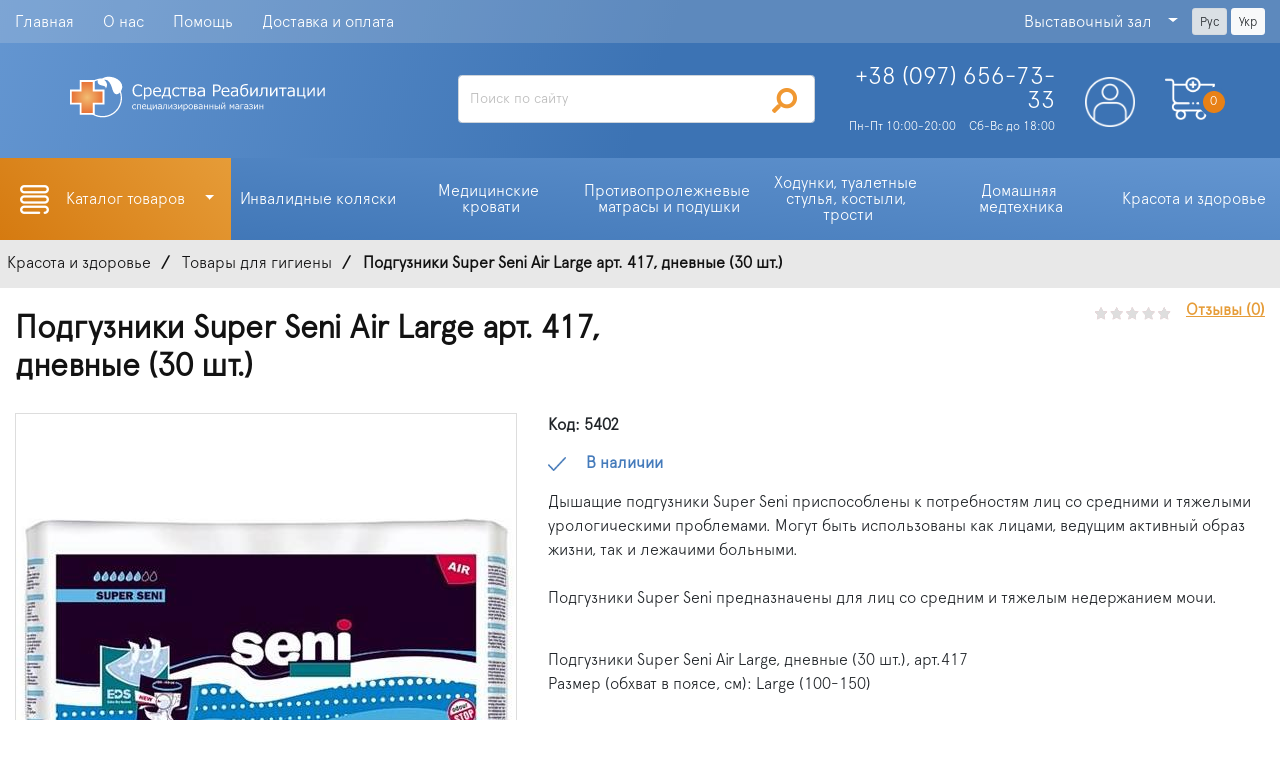

--- FILE ---
content_type: text/html; charset=UTF-8
request_url: https://medtehno.com.ua/podguzniki-super-seni-air-large-art.-417-dnevnie-30-sht._p406.htm
body_size: 14893
content:
<!DOCTYPE HTML>
<html dir="ltr" lang="ru">
<head>
    <meta name="google-site-verification" content="lOeEEtNzzpWYxSWylJjunGiC8wPtuCHhla5ZtHsSgaw" />
    <meta name="viewport" content="width=device-width, initial-scale=1, shrink-to-fit=no">
    <meta http-equiv="Content-Type" content="text/html; charset=utf-8" />
    <title>Подгузники Super Seni Air Large арт. 417, дневные (30 шт.) - купить в Киеве по доступной цене | medtehno.com.ua</title>
    <meta name="title" content="Подгузники Super Seni Air Large арт. 417, дневные (30 шт.)" />
    <meta name="description" content="Интернет-магазин medtehno.com.ua представляет Подгузники Super Seni Air Large арт. 417, дневные (30 шт.) по выгодной цене. Доставка по Киеву. Тел. ☎ (044) 502-72-36" />
    <meta name="keywords" content="Подгузники Super Seni Air Large арт. 417, дневные (30 шт.)" />  
    <link rel="Shortcut Icon" type="image/x-icon" href="/favicon.ico" />

    <link rel="stylesheet" href="/templates/medtehno/css/bootstrap.min.css">

    <link rel="stylesheet" href="/templates/medtehno/css/fix.css?r=1">
    <link rel="stylesheet" href="/templates/medtehno/css/styles.min.css?r=1.072">

    <link rel="stylesheet" href="/templates/medtehno/css/slick.css">
    <link rel="stylesheet" href="/templates/medtehno/css/styles-main.css?r=1.073">
    <link rel="stylesheet" href="/templates/medtehno/css/media.css?r=1.073">

    <!-- Google tag (gtag.js) -->
    <script async src="https://www.googletagmanager.com/gtag/js?id=G-CC4TM4ND83"></script>
    <script>
        window.dataLayer = window.dataLayer || [];
        function gtag(){dataLayer.push(arguments);}
        gtag('js', new Date());
        gtag('config', 'G-CC4TM4ND83');
    </script>
    <script type="text/javascript">
        
    </script>
    <!-- Google Tag Manager -->
    <script>(function(w,d,s,l,i){w[l]=w[l]||[];w[l].push({'gtm.start':
                new Date().getTime(),event:'gtm.js'});var f=d.getElementsByTagName(s)[0],
            j=d.createElement(s),dl=l!='dataLayer'?'&l='+l:'';j.async=true;j.src=
            'https://www.googletagmanager.com/gtm.js?id='+i+dl;f.parentNode.insertBefore(j,f);
    })(window,document,'script','dataLayer','GTM-533TVW6');</script>
    <!-- End Google Tag Manager -->

    <script src="/templates/medtehno/js/jquery-3.4.1.slim.min.js"></script>
    <script type="text/javascript" src="/templates/medtehno/js/slick.min.js"></script>
    <script src="/templates/medtehno/js/popper.min.js"></script>
    <script src="/templates/medtehno/js/bootstrap.min.js"></script>

    <script type="text/javascript" src="/templates/medtehno/js/jLib.js"></script>
    <script src="/templates/medtehno/js/jquery.mask.min.js"></script>
    <script type="text/javascript" src="/templates/medtehno/js/amanita.js?r=1.03"></script>
    <script type="text/javascript" src="/templates/medtehno/js/functions.min.js?r=1.08"></script>
    <script type="text/javascript" src="/templates/medtehno/js/fixes.js?r=1"></script>
</head>
<body class="" data-lang="ru">
    <!-- Google Tag Manager (noscript) -->
    <noscript><iframe src="https://www.googletagmanager.com/ns.html?id=GTM-533TVW6" height="0" width="0" style="display:none;visibility:hidden"></iframe></noscript>
    <!-- End Google Tag Manager (noscript) -->
    <header>
        <meta itemprop="name" content="Medtehno.com.ua"/>
<meta itemprop="priceRange" content="$$"/>
<div class="container-fluid p-0" itemscope itemtype="http://schema.org/LocalBusiness">
    <div class="logo-wrap-mob">
        <a href="/">
            <img class="logo" old-src="images/var-2/logo.png" src="/templates/medtehno/images/medtehno_logo_ru.svg">
        </a>
    </div>

    <div class="header-wrap">
        <div class="header-top">
            <div class="container">
                <div class="header-top-nav">
                    <ul class="mb-0">
                        
                        <li class=""><p><noindex><a href="/">Главная</a></noindex>
                        </p></li>
                        
                        <li class=""><p><a href="/o-nas/">О нас</a>
                        </p></li>
                        
                        <li class=""><p><noindex><a href="/faq/">Помощь</a></noindex>
                        </p></li>
                        
                        <li class=""><p><noindex><a href="/dostavka/">Доставка и оплата</a></noindex>
                        </p></li>
                        
                    </ul>

                </div>
                <div class="header-top-address ml-auto">
                    <div class="dropdown">
                        <span class="dropdown-toggle" data-toggle="dropdown" type="button" data-display="static" aria-expanded="false">Выставочный зал</span>
                        <div class="dropdown-menu dropdown-menu-right">
                            
                            <a class="dropdown-item" href="/docs/view/65/#o4">вулиця П. Калнишевського 7</a>
                            
                            <a class="dropdown-item" href="/docs/view/65/#o5">бульвар Шевченка 37/122</a>
                            
                        </div>
                    </div>
                </div>

                <div class="ml-3 header__top-lang">
                    <label class="btn btn-light btn-sm active mb-0" data-lang-code="ru">
                        Рус
                    </label>
                    <a class="btn btn-light btn-sm" data-lang-code="ua" href="/ua/podguzniki-super-seni-air-large-art.-417-dnevnie-30-sht._p406.htm?set_lang=ua">Укр</a>
                </div>

            </div>
        </div>
        <div class="header-body">

            <div class="container">
                <div class="row">
                    <div class="col-lg-4 col-md-4 logo-wrap">
                        <a href="/">
                            <img class="logo" src="/templates/medtehno/images/medtehno_logo_ru.svg">
                        </a>
                    </div>
                    <div class="col-lg-3 col-xl-4 d-none d-lg-block">
                        <form method="get" action="/search/find/" class="form-inline">
                            <input value="" autocomplete="off" name="q"
                                   class="search-inp form-control mr-sm-2" type="Search"
                                   placeholder="Поиск по сайту"
                                   aria-label="Search">
                            <button class="search-btn btn my-2 my-sm-0" type="submit" class="go" value="Найти">
                                <img src="/templates/medtehno/images/var-2/search-solid.png "></button>
                        </form>
                    </div>
                    <div class="header-inform col-xl-4 col-lg-5 col-md-7 p-0">
                        <div class="header-contact">
                            <p itemprop="telephone"><a href="tel:380976567333" onclick="gaTE.clickOnPhone()">+38 (097)<strong> 656-73-33</strong></a></p>
                            <p class="operating-mode oper-n"> Пн-Пт 10:00-20:00<span style="margin-left:10px"></span> Сб-Вс до 18:00</p>
                        </div>
                        <div class="header-info-purchases">
                            <div class="users-info d-lg-none d-md-block search-n">
                                <div class="d6">
                                    <form method="get" action="/search/find/" class="form-inline">
                                        <input value="" autocomplete="off" name="q" type="text"
                                               placeholder="Поиск по сайту" aria-label="Search">
                                        <button type="submit" class="go" value="Найти">
                                            <img src="/templates/medtehno/images/var-2/loupe.png" alt="Search"></button>
                                    </form>
                                </div>
                            </div>
                            <div class="users-info">
                                 
                                <a class="user" name="loginform">
                                    <img class="user-img" src="/templates/medtehno/images/var-2/user1.png" alt="user">
                                </a>
                                
                                
                            </div>
                            <div class="users-info empty header__basket">

                                <!--<a href="/backet/order/" name="get|0" class="go">
                                    <img class="user-img" src="/templates/medtehno/images/var-2/add-to-cart.png"
                                         alt="add cart">
                                    <span class="orange-btn h_backet_count">0</span>
                                </a>-->
                                <a href="#" name="get|0" class="buy">
                                    <img class="user-img" src="/templates/medtehno/images/var-2/add-to-cart.png"
                                         alt="add cart">
                                    <span class="orange-btn h_backet_count">0</span>
                                </a>
                            </div>

                            <!--               mob menu                 -->

                            <div class=" mob-menu-wrap">

                                <button class="link cmn-toggle-switch cmn-toggle-switch__htx" id="push">
                                    <span>toggle menu</span>
                                </button>
                            </div>


                            <!--               mob menu                 -->

                        </div>
                    </div>
                </div>
            </div>
        </div>

        <!--      menu mob version      -->

        <div id="mobTopMenu">
            <div class="mob-search-mob">
                <form method="get" action="/search/find/" class="form-inline">
                    <input class="search-inp form-control mr-sm-2" value="" autocomplete="off" name="q" type="Search" placeholder="Поиск по сайту" aria-label="Search">
                    <button class="search-btn-mob btn my-2 my-sm-0" type="submit" class="go" value="Найти">
                    <img src="/templates/medtehno/images/var-2/search-solid.png"></button>
                </form>
            </div>
            <ul>
                
                <li class="nav-item 1  first" rub="1">
                    <a class="nav-link" href="/invalidnie-kolyaski/">Инвалидные коляски</a>
                </li>
                
                <li class="nav-item 2 " rub="2">
                    <a class="nav-link" href="/meditcinskie-krovati/">Медицинские кровати</a>
                </li>
                
                <li class="nav-item 3 " rub="3">
                    <a class="nav-link" href="/protivoprolezhnevie-matrasi-i-podushki/">Противопролежневые матрасы и подушки</a>
                </li>
                
                <li class="nav-item 4 " rub="4">
                    <a class="nav-link" href="/hodunki-tualetnie-stulya/">Ходунки, туалетные стулья, костыли, трости</a>
                </li>
                
                <li class="nav-item 35 " rub="35">
                    <a class="nav-link" href="/catalog/category/35/">Домашняя медтехника</a>
                </li>
                
                <li class="nav-item 36  sel last" rub="36">
                    <a class="nav-link" href="/catalog/category/36/">Красота и здоровье</a>
                </li>
                
            </ul>
            <ul class="mt-3">
                
                <li class=""><p><noindex><a href="/">Главная</a></noindex>
                </p></li>
                
                <li class=""><p><a href="/o-nas/">О нас</a>
                </p></li>
                
                <li class=""><p><noindex><a href="/faq/">Помощь</a></noindex>
                </p></li>
                
                <li class=""><p><noindex><a href="/dostavka/">Доставка и оплата</a></noindex>
                </p></li>
                
            </ul>
            <p class="adress-mob">Выставочный зал:</p>
            <p class="pb-3 adress-mob">
                
                <a class="dropdown-item" href="/docs/view/65/#o4">вулиця П. Калнишевського 7</a>
                
                <a class="dropdown-item" href="/docs/view/65/#o5">бульвар Шевченка 37/122</a>
                
            </p>
        

            <div class="lang__header ml-3">
                <div class="lang__list-select" data-toggle="buttons">
                    <label class="btn btn-light btn-sm active">
                        Рус
                    </label>
                    <a class="btn btn-light btn-sm mb-2" data-lang-code="ua" href="/ua/podguzniki-super-seni-air-large-art.-417-dnevnie-30-sht._p406.htm?set_lang=ua">Укр</a>
                </div>
            </div>
            
        </div>

        <!--      menu mob version      -->


        <div class="header menu">
            <nav class="navbar navbar-expand-sm bg-light">
                <div class="menu-top-header" id="navbarText">
                    <ul class="navbar-too navbar-nav rubs">

                        <li class="nav-item h-menu-sep">
                            <img src="/templates/medtehno/images/var-2/menu.png" class="menu-brop">
                            <a class="nav-link dropdown-toggle" href="#" id="navbarDropdown" role="button" data-toggle="dropdown" aria-haspopup="true" aria-expanded="false">
                                Каталог товаров
                            </a>
                            <div class="menu-drop dropdown-menu" aria-labelledby="navbarDropdown">
                                <ul>
                                    
                                    <li class="h-menu-pad rh1  first">
                                        <a href="/invalidnie-kolyaski/" class="h-menu-link nav-link">Инвалидные коляски</a>
                                    </li>
                                    
                                    <li class="h-menu-pad rh2 ">
                                        <a href="/meditcinskie-krovati/" class="h-menu-link nav-link">Медицинские кровати</a>
                                    </li>
                                    
                                    <li class="h-menu-pad rh3 ">
                                        <a href="/protivoprolezhnevie-matrasi-i-podushki/" class="h-menu-link nav-link">Противопролежневые матрасы и подушки</a>
                                    </li>
                                    
                                    <li class="h-menu-pad rh4 ">
                                        <a href="/hodunki-tualetnie-stulya/" class="h-menu-link nav-link">Ходунки, туалетные стулья, костыли, трости</a>
                                    </li>
                                    
                                    <li class="h-menu-pad rh35 ">
                                        <a href="/catalog/category/35/" class="h-menu-link nav-link">Домашняя медтехника</a>
                                    </li>
                                    
                                    <li class="h-menu-pad rh36  sel last">
                                        <a href="/catalog/category/36/" class="h-menu-link nav-link">Красота и здоровье</a>
                                    </li>
                                    
                                </ul>
                            </div>
                        </li>
                        
                        <li class="h-menu-pad rh1  first" rub="1">
                            <a href="/invalidnie-kolyaski/" class="h-menu-link nav-link dropdown-toggle" id="rh1" role="button" data-toggle="dropdown" aria-haspopup="true" aria-expanded="false">Инвалидные коляски</a>
                            
                            <div class="menu-drop dropdown-menu h1  first" aria-labelledby="h1  first">
                                <div class="h-sub-menu">
                                    <ul rub="1 ">
                                        
                                        <li class="first"><a href="/invalidnie-kolyaski/universalnie-kolyaski-dlya-doma-i-ulitci/">Инвалидные коляски для дома и улицы</a></li>
                                        
                                        <li class=""><a href="/invalidnie-kolyaski/aktivnie-invalidnie-kolyaski/">Активные инвалидные коляски</a></li>
                                        
                                        <li class=""><a href="/invalidnie-kolyaski/mnogofunktcionalnie-invalidnie-kolyaski/">Многофункциональные инвалидные коляски</a></li>
                                        
                                        <li class=""><a href="/invalidnie-kolyaski/invalidnie-kolyaski-s-elektroprivodom/">Инвалидные коляски с электроприводом</a></li>
                                        
                                        <li class=""><a href="/invalidnie-kolyaski/invalidnie-kolyaski-dlya-detej/">Инвалидные коляски для детей</a></li>
                                        
                                        <li class=""><a href="/invalidnie-kolyaski/invalidnie-kolyaski-dlya-polnih-lyudej/">Инвалидные коляски для полных людей</a></li>
                                        
                                        <li class=""><a href="/invalidnie-kolyaski-s-tualetom/">Инвалидные коляски с туалетом</a></li>
                                        
                                        <li class=""><a href="/invalidnie-kolyaski/skutera/">Электроскутеры</a></li>
                                        
                                        <li class=""><a href="/invalidnie-kolyaski/aksessuari-dlya-invalidnih-kolyasok/">Аксессуары для инвалидных колясок</a></li>
                                        
                                        <li class=""><a href="/invalidnie-kolyaski-b-u/">Инвалидные коляски б/у</a></li>
                                        
                                        <li class="last"><a href="/catalog/category/30/">Прокат инвалидных колясок</a></li>
                                        
                                    </ul>
                                </div>
                            </div>
                            
                            <div class="menu-drop dropdown-menu h2 " aria-labelledby="h2 ">
                                <div class="h-sub-menu">
                                    <ul rub="2 ">
                                        
                                    </ul>
                                </div>
                            </div>
                            
                        </li>
                        
                        <li class="h-menu-pad rh2 " rub="2">
                            <a href="/meditcinskie-krovati/" class="h-menu-link nav-link dropdown-toggle" id="rh2" role="button" data-toggle="dropdown" aria-haspopup="true" aria-expanded="false">Медицинские кровати</a>
                            
                            <div class="menu-drop dropdown-menu h3 " aria-labelledby="h3 ">
                                <div class="h-sub-menu">
                                    <ul rub="3 ">
                                        
                                        <li class="first"><a href="/meditcinskie-krovati/krovati-s-elektroprivodom/">Кровати с электроприводом</a></li>
                                        
                                        <li class=""><a href="/meditcinskie-krovati/mehanicheskie-krovati/">Механические кровати</a></li>
                                        
                                        <li class=""><a href="/meditcinskie-krovati/podgolovniki-k-krovatyam/">Подголовники к кроватям</a></li>
                                        
                                        <li class=""><a href="/meditcinskie-krovati/prikrovatnie-stoliki-i-tumbi/">Прикроватные столики и тумбы</a></li>
                                        
                                        <li class="last"><a href="/meditcinskie-krovati/aksessuari-k-krovatyam/">Аксессуары к кроватям</a></li>
                                        
                                    </ul>
                                </div>
                            </div>
                            
                        </li>
                        
                        <li class="h-menu-pad rh3 " rub="3">
                            <a href="/protivoprolezhnevie-matrasi-i-podushki/" class="h-menu-link nav-link dropdown-toggle" id="rh3" role="button" data-toggle="dropdown" aria-haspopup="true" aria-expanded="false">Противопролежневые матрасы и подушки</a>
                            
                            <div class="menu-drop dropdown-menu h4 " aria-labelledby="h4 ">
                                <div class="h-sub-menu">
                                    <ul rub="4 ">
                                        
                                        <li class="first"><a href="/protivoprolezhnevie-matrasi-i-podushki/protivoprolezhnevie-matrasi/">Противопролежневые матрасы</a></li>
                                        
                                        <li class=""><a href="/protivoprolezhnevie-matrasi-i-podushki/protivoprolezhnevie-podushki/">Противопролежневые подушки</a></li>
                                        
                                        <li class=""><a href="/protivoprolezhnevie-matrasi-i-podushki/sredstva-po-uhodu-za-prolezhnyami/">Средства по уходу за пролежнями</a></li>
                                        
                                        <li class=""><a href="/protivoprolezhnevie-matrasi-i-podushki/aksessuari-k-protivoprolezhnevim-matrasam/">Аксессуары к противопролежневым матрасам</a></li>
                                        
                                        <li class="last"><a href="/meditcinskie-krovati/matrasi-dlya-krovatej/">Матрасы для кроватей и ортопедические подушки</a></li>
                                        
                                    </ul>
                                </div>
                            </div>
                            
                        </li>
                        
                        <li class="h-menu-pad rh4 " rub="4">
                            <a href="/hodunki-tualetnie-stulya/" class="h-menu-link nav-link dropdown-toggle" id="rh4" role="button" data-toggle="dropdown" aria-haspopup="true" aria-expanded="false">Ходунки, туалетные стулья, костыли, трости</a>
                            
                            <div class="menu-drop dropdown-menu h35 " aria-labelledby="h35 ">
                                <div class="h-sub-menu">
                                    <ul rub="35 ">
                                        
                                        <li class="first"><a href="/hodunki-tualetnie-stulya/hodunki/">Ходунки</a></li>
                                        
                                        <li class=""><a href="/hodunki-tualetnie-stulya/rollatori/">Роллаторы</a></li>
                                        
                                        <li class=""><a href="/catalog/category/33/">Трости и костыли</a></li>
                                        
                                        <li class=""><a href="/hodunki-tualetnie-stulya/tualetnie-stulya/">Туалетные стулья и аксессуары</a></li>
                                        
                                        <li class=""><a href="/catalog/category/34/">Калоприемники</a></li>
                                        
                                        <li class=""><a href="/hodunki-tualetnie-stulya/nasadki-na-unitaz/">Насадки на унитаз</a></li>
                                        
                                        <li class=""><a href="/hodunki-tualetnie-stulya/prisposobleniya-dlya-vanni-i-tualeta/">Приспособления для ванны и туалета</a></li>
                                        
                                        <li class=""><a href="/catalog/category/28/">Подъемники для инвалидов</a></li>
                                        
                                        <li class=""><a href="/catalog/category/65/">Аксессуары и комплектующие</a></li>
                                        
                                        <li class="last"><a href="/catalog/category/31/">Прокат ходунков</a></li>
                                        
                                    </ul>
                                </div>
                            </div>
                            
                        </li>
                        
                        <li class="h-menu-pad rh35 " rub="35">
                            <a href="/catalog/category/35/" class="h-menu-link nav-link dropdown-toggle" id="rh35" role="button" data-toggle="dropdown" aria-haspopup="true" aria-expanded="false">Домашняя медтехника</a>
                            
                            <div class="menu-drop dropdown-menu h36 " aria-labelledby="h36 ">
                                <div class="h-sub-menu">
                                    <ul rub="36 ">
                                        
                                        <li class="first"><a href="/catalog/category/54/">Пульсометры</a></li>
                                        
                                        <li class=""><a href="/catalog/category/48/">Магнитотерапевтические аппараты</a></li>
                                        
                                        <li class=""><a href="/catalog/category/47/">Дарсонваль и насадки</a></li>
                                        
                                        <li class=""><a href="/catalog/category/45/">Кварцеватели, бактерицидные лампы</a></li>
                                        
                                        <li class=""><a href="/catalog/category/43/">Тонометры</a></li>
                                        
                                        <li class=""><a href="/catalog/category/42/">Ингаляторы</a></li>
                                        
                                        <li class=""><a href="/catalog/category/41/">Глюкометры и тест-полоски</a></li>
                                        
                                        <li class=""><a href="/catalog/category/40/">Средства реабилитации</a></li>
                                        
                                        <li class="last"><a href="/catalog/category/37/">Термометры</a></li>
                                        
                                    </ul>
                                </div>
                            </div>
                            
                        </li>
                        
                        <li class="h-menu-pad rh36  sel last" rub="36">
                            <a href="/catalog/category/36/" class="h-menu-link nav-link dropdown-toggle" id="rh36" role="button" data-toggle="dropdown" aria-haspopup="true" aria-expanded="false">Красота и здоровье</a>
                            
                            <div class="menu-drop dropdown-menu h  sel last" aria-labelledby="h  sel last">
                                <div class="h-sub-menu">
                                    <ul rub=" ">
                                        
                                        <li class="first"><a href="/catalog/category/64/">Слуховые аппараты</a></li>
                                        
                                        <li class=""><a href="/catalog/category/58/">Медицинские маски</a></li>
                                        
                                        <li class=""><a href="/catalog/category/50/">Антисептики</a></li>
                                        
                                        <li class=""><a href="/catalog/category/56/">Товары для гигиены</a></li>
                                        
                                        <li class=""><a href="/catalog/category/53/">Ирригаторы и аксессуары</a></li>
                                        
                                        <li class=""><a href="/catalog/category/57/">Зубные пасты</a></li>
                                        
                                        <li class=""><a href="/catalog/category/49/">Зубные щетки </a></li>
                                        
                                        <li class=""><a href="/catalog/category/46/">Косметология</a></li>
                                        
                                        <li class=""><a href="/catalog/category/60/">Фильтры для носа</a></li>
                                        
                                        <li class=""><a href="/catalog/category/44/">Дозиметры и нитрат-тестеры</a></li>
                                        
                                        <li class=""><a href="/catalog/category/59/">Алкотестеры</a></li>
                                        
                                        <li class=""><a href="/catalog/category/39/">Массажеры для ног и тела</a></li>
                                        
                                        <li class=""><a href="/catalog/category/38/">Увлажнители и ионизаторы</a></li>
                                        
                                        <li class="last"><a href="/catalog/category/55/">Весы напольные, кухонные</a></li>
                                        
                                    </ul>
                                </div>
                            </div>
                            
                        </li>
                        

                        <li class="menu-more nav-item dropdown">
                            <a class="nav-link dropdown-toggle" href="#" id="navbarDropdownуToo" role="button" data-toggle="dropdown" aria-haspopup="true" aria-expanded="false">Еще</a>
                            <div class="menu-drop dropdown-menu" aria-labelledby="navbarDropdownToo">

                                <ul class="menu-plus">
                                    
                                    <li class="h-menu-pad rh1  first">
                                        <a href="/invalidnie-kolyaski/" class="h-menu-link nav-link">Инвалидные коляски</a>
                                    </li>
                                    
                                    <li class="h-menu-pad rh2 ">
                                        <a href="/meditcinskie-krovati/" class="h-menu-link nav-link">Медицинские кровати</a>
                                    </li>
                                    
                                    <li class="h-menu-pad rh3 ">
                                        <a href="/protivoprolezhnevie-matrasi-i-podushki/" class="h-menu-link nav-link">Противопролежневые матрасы и подушки</a>
                                    </li>
                                    
                                    <li class="h-menu-pad rh4 ">
                                        <a href="/hodunki-tualetnie-stulya/" class="h-menu-link nav-link">Ходунки, туалетные стулья, костыли, трости</a>
                                    </li>
                                    
                                    <li class="h-menu-pad rh35 ">
                                        <a href="/catalog/category/35/" class="h-menu-link nav-link">Домашняя медтехника</a>
                                    </li>
                                    
                                    <li class="h-menu-pad rh36  sel last">
                                        <a href="/catalog/category/36/" class="h-menu-link nav-link">Красота и здоровье</a>
                                    </li>
                                    
                                </ul>


                            </div>

                        </li>

                    </ul>


                </div>
            </nav>
        </div>


    </div>
</div>




    </header>
    <main>
        <div id="popup-shadow"></div>
        <div id="popup"></div>
         <div class="bread">
	
	<div class="sem-rubs">
		<a class="main">Invacare</a>
        <div class="sem-rubs-shadow"></div>
        <div class="sem-rubs-window">
        	<p class="top"></p>
        	<p class="right"></p>
        	<p class="bottom"></p>
        	<p class="left"></p>
	        <div class="sem-rubs-menu">
				
				<div class="sem-rubs-block sel" id="sem-3">
					<div class="sem-rubs-title">Invacare</div>
					<div class="sem-rubs-cat">
						<div class="sem-col">
							<a href="/invalidnie-kolyaski/aktivnie-invalidnie-kolyaski/">Активные инвалидные коляски</a><a href="/invalidnie-kolyaski/">Инвалидные коляски</a><a href="/invalidnie-kolyaski/invalidnie-kolyaski-dlya-detej/">Инвалидные коляски для детей</a><a href="/invalidnie-kolyaski/universalnie-kolyaski-dlya-doma-i-ulitci/">Инвалидные коляски для дома и улицы</a></div><div class="sem-col"><a href="/invalidnie-kolyaski/invalidnie-kolyaski-dlya-polnih-lyudej/">Инвалидные коляски для полных людей</a><a href="/invalidnie-kolyaski/invalidnie-kolyaski-s-elektroprivodom/">Инвалидные коляски с электроприводом</a></div><div class="sem-col"><a href="/invalidnie-kolyaski/mnogofunktcionalnie-invalidnie-kolyaski/">Многофункциональные инвалидные коляски</a><a href="/catalog/category/28/">Подъемники для инвалидов</a>
						</div>
						<div class="separator"></div>
					</div>
				</div>
				
				<div class="sem-rubs-block " id="sem-1">
					<div class="sem-rubs-title">Новая услуга</div>
					<div class="sem-rubs-cat">
						<div class="sem-col">
							<a href="/invalidnie-kolyaski/">Инвалидные коляски</a><a href="/meditcinskie-krovati/">Медицинские кровати</a></div><div class="sem-col">
						</div>
						<div class="separator"></div>
					</div>
				</div>
				
                <div class="sem-rubs-all"><a name="3" class="sel"><span>Invacare</span></a><a name="1" class=""><span>Новая услуга</span></a></div>
            </div>
        </div>
    </div>
    
	<!--<div class="bread-link">
		<div class="bread-sub" itemscope itemtype="http://data-vocabulary.org/Breadcrumb">
			<a href="/" class="link" itemprop="url" style="background:url(/templates/medtehno/images/shops-link-arr.png) no-repeat 100% 10px;"><span itemprop="title">Главная</span></a>
		</div>
	</div>-->
    
    
    <div class="bread-link">
        <div class="bread-sub" itemscope itemtype="http://data-vocabulary.org/Breadcrumb">
            <a href="/catalog/category/36/" class="link" itemprop="url"><span itemprop="title">Красота и здоровье</span></a>
            <div>
                <a href="/invalidnie-kolyaski/">Инвалидные коляски</a><a href="/meditcinskie-krovati/">Медицинские кровати</a><a href="/protivoprolezhnevie-matrasi-i-podushki/">Противопролежневые матрасы и подушки</a><a href="/hodunki-tualetnie-stulya/">Ходунки, туалетные стулья, костыли, трости</a><a href="/catalog/category/35/">Домашняя медтехника</a>
            </div>
        </div>
    </div>
    
    <span class="sep"></span>
    <div class="bread-link">
        <div class="bread-sub" itemscope itemtype="http://data-vocabulary.org/Breadcrumb">
            <a href="/catalog/category/56/" class="link" itemprop="url"><span itemprop="title">Товары для гигиены</span></a>
            <div>
                <a href="/catalog/category/64/">Слуховые аппараты</a><a href="/catalog/category/58/">Медицинские маски</a><a href="/catalog/category/50/">Антисептики</a><a href="/catalog/category/53/">Ирригаторы и аксессуары</a><a href="/catalog/category/57/">Зубные пасты</a><a href="/catalog/category/49/">Зубные щетки </a><a href="/catalog/category/46/">Косметология</a><a href="/catalog/category/60/">Фильтры для носа</a><a href="/catalog/category/44/">Дозиметры и нитрат-тестеры</a><a href="/catalog/category/59/">Алкотестеры</a><a href="/catalog/category/39/">Массажеры для ног и тела</a><a href="/catalog/category/38/">Увлажнители и ионизаторы</a><a href="/catalog/category/55/">Весы напольные, кухонные</a>
            </div>
        </div>
    </div>
    
    
    <div class="bread-last-link">
    	<span class="link">Подгузники Super Seni Air Large арт. 417, дневные (30 шт.)</span>
    </div>
    
    <div class="separator left"></div>
</div>
        <div><div class="container">
	<div class="row page-wrap">
		<div class="col-md-7 col-sm-12 pages-headline my-4">
			<h1 itemprop="name">Подгузники Super Seni Air Large арт. 417, дневные (30 шт.)</h1>
		</div>
		<div class="col-md-5 col-sm-12 reviews-top">
			<div class="opinion"><div style="width:%"></div></div>
			<a onclick="$('a[name=comments]').click();$(document).scrollTo($('a[name=comments]'), 300)">Отзывы (0)</a>
			
		</div>

		<div class="col-lg-5 col-mb-6 col-sm-5 mb-5">

			<div class="product-head ">
				<div class="product-image">
					<!-- /images/products.1590142950.1.b.jpg -->
					<span class="square"><img class="v2" src="/images/products.1590142950.1.b.jpg" alt="Подгузники Super Seni Air Large арт. 417, дневные (30 шт.)" title="Подгузники Super Seni Air Large арт. 417, дневные (30 шт.)" itemprop="image" style="border:1px solid #ddd"></span>
				</span>
					</a>
					
					<div style="display:none">
						<div id="video"></div>
					</div>
				</div>

			</div>
		</div>


		<div class="col-lg-7 col-mb-6 col-sm-7">

			<div class="card-info in-stock">

				<p><span>Код: 5402</span></p>

				<div class="tick">
					<div class="tick-img stock-in">
						<img src="/templates/medtehno/images/var-2/tick.png">
					</div>
					<div class="superiority-info">
						<p class="stock-in">В наличии</p>
						<p class="stock-out">Нет в наличии</p>
					</div>
				</div>

				<div class="preview-text"><div class="preview-h"><p>
	Дышащие подгузники Super Seni приспособлены к потребностям лиц со средними и тяжелыми урологическими проблемами. Могут быть использованы как лицами, ведущим активный образ жизни, так и лежачими больными.<br />
	<br />
	Подгузники Super Seni предназначены для лиц со средним и тяжелым недержанием мочи.</p>
<p>
	<br />
	Подгузники Super Seni Air Large, дневные (30 шт.), арт.417<br />
	Размер (обхват в поясе, см): Large (100-150)</p>
</div></div>

				<div class="price main" itemprop="offers" itemscope itemtype="http://schema.org/Offer">
					<meta itemprop="price" content="979" />
					<meta itemprop="priceCurrency" content="UAH" />
					<span class="cur sum-cart">979&nbsp;грн</span>
					
				</div>


				<div class="product-add">
					<a class="buy" name="add|406" onclick="gaTE.addToCart('406');">
					<button class="prod-btn">
						<img src="/templates/medtehno/images/var-2/add-to-cart2.png" alt="">
						Купить
					</button>
					</a>
					<button class="compare-btn" id="compare-button-406">
						<input type="checkbox" class="compare" name="add|406" /><a class="compare" name="add|406">К сравнению</a>
					</button>
				</div>

				<div class="official">
					<p class="prod-brand-block-text" style="margin-top: 5px;">Мы являемся официальным дилером торговой марки </p>
				</div>


				<div class=" prod-docs-block cart-services">
					
					<div class="container serv-bl">
						<a class="item delivery w-doc" name="78">
							<div></div>
							<span>Доставка</span>
						</a>

						<div class="text-block ">
						<p>
	Доставка по Киеву</p>
<p>
	Доставка производится с понедельника по пятницу, в удобное для Вас время&nbsp;с 12 до 18.00. Стоимость курьерской доставки составляет 90 грн. При стоимости заказа свыше 2000 грн доставка осуществляется бесплатно.</p>
<p>
	Доставка по Украине</p>
<p>
	Осуществляется компаниями перевозчиками Новая Почта, Интайм, согласно тарифов перевозчика. При стоимости заказа свыше 2000 грн доставка осуществляется бесплатно.</p>

						<p class="more"><a href="/docs/view/78/" target="_blank">Подробнее</a></p>
						<div class="corner"></div>
						</div>


					</div>
					
					<div class="container serv-bl">
						<a class="item payment w-doc" name="79">
							<div></div>
							<span>Оплата</span>
						</a>

						<div class="text-block ">
						<p>
	Для Вашего удобства в магазине &quot;Средства Реабилитации&quot; предусмотрены различные способы оплаты, Вы можете выбрать наиболее удобный для Вас :</p>
<ul>
	<li>
		Оплата наличными в магазине</li>
	<li>
		Оплата безналичного счета через кассу банка</li>
	<li>
		Оплата кредитной картой через терминал в магазине</li>
	<li>
		Оплата наличными при получении товар, заказанного через службы доставки</li>
</ul>

						<p class="more"><a href="/docs/view/79/" target="_blank">Подробнее</a></p>
						<div class="corner"></div>
						</div>


					</div>
					
					<div class="container serv-bl">
						<a class="item garantee w-doc" name="80">
							<div></div>
							<span>Гарантия</span>
						</a>

						<div class="text-block ">
						<ul>
	<li>
		Официальная гарантия от производителя</li>
	<li>
		<strong>120 дней</strong>&nbsp;на обмен/возврат при условии сохранения товарного вида</li>
</ul>

						<p class="more"><a href="/docs/view/80/" target="_blank">Подробнее</a></p>
						<div class="corner"></div>
						</div>


					</div>
					
					<div class="container serv-bl">
						<a class="item return w-doc" name="81">
							<div></div>
							<span>Возврат</span>
						</a>

						<div class="text-block ">
						<p>
	<span style="color: rgb(0, 0, 0); font-family: Tahoma; text-align: justify;">Покупая у нас Вы можете вернуть или обменять не подошедший товар в течении 14 дней с момента покупки.</span></p>

						<p class="more"><a href="/docs/view/81/" target="_blank">Подробнее</a></p>
						<div class="corner"></div>
						</div>


					</div>
					

				</div>


				<div class="social"><noindex>
<div class="fb">
	<div id="fb-root"></div>
	<script>(function(d, s, id) {
		var js, fjs = d.getElementsByTagName(s)[0];
		if (d.getElementById(id)) return;
		js = d.createElement(s); js.id = id;
		js.src = "//connect.facebook.net/ru_RU/sdk.js#xfbml=1&version=v2.0";
		fjs.parentNode.insertBefore(js, fjs);
	}(document, 'script', 'facebook-jssdk'));</script>
	<div class="fb-like" data-width="105" data-layout="button_count" data-action="like" data-show-faces="true" data-share="false"></div>
</div>
</noindex>
</div>

			</div>
		</div>
	</div>
</div>


<section class="">
	<div class="container">
		<div class="row ">
			<!--	  Tabs	  -->
			<div class="col-12">
				<div class="card-tabs">
					<ul class="nav nav-tabs card-product-tabs">
						<li class="nav-item">
							<a class="nav-link active" data-toggle="tab" href="#description">Описание</a>
						</li>
						<li class="nav-item">
							<a class="nav-link" data-toggle="tab" href="#characteristics">Характеристики</a>
						</li>
						<li class="nav-item">
							<a class="nav-link" data-toggle="tab" href="#opinion">Отзывы <span>(0)</span></a>
						</li>
					</ul>
					<div class="col-4  resize-txt">
						<a id='jfontsize-minus' title="Уменьшить размер шрифта">A-</a>
						<a id='jfontsize-default' title="Установить шрифт по умолчанию">A</a>
						<a id='jfontsize-plus' title="Увеличить размер шрифта">A+</a>
					</div>
				</div>

				<div class="tab-content font-size-text">
					<div class="tab-pane fade show active" id="description">
						<div class="txt" itemprop="description"><p>
	Дышащие подгузники Super Seni приспособлены к потребностям лиц со средними и тяжелыми урологическими проблемами. Могут быть использованы как лицами, ведущим активный образ жизни, так и лежачими больными. Подгузники Super Seni Air Large, дневные (30 шт.), арт.417. Размер (обхват в поясе, см): Large (100-150).</p>
<p>
	<br />
	Имеют эластичный пояс в талии и липучки, которые обеспечивают стабильное закрепление и одновременно позволяют многократно расстегивать и застегивать подгузник.<br />
	<br />
	Отсутствие элементов из латекса снижает риск возникновения аллергических реакций (Latex Free), а специальная особенность Odour Stop снижает риск возникновения неприятного запаха.<br />
	<br />
	Подгузники&nbsp;<strong>Super Seni</strong>&nbsp;предназначены для лиц со средним и тяжелым недержанием мочи.<br />
	<br />
	Доступны в пяти размерах: (обхват в поясе, см.)<br />
	Extra Small (40-60),<br />
	Small (55-80),<br />
	Medium (75-110),<br />
	Large (100-150),<br />
	Extra Large (130-170).</p>
<p>
	Подгузники Super Seni Air Large, дневные (30 шт.), арт.417</p>

<p>
	Размер (обхват в поясе, см): Large (100-150)</p>
<p>
	Дышащие подгузники Super Seni приспособлены к потребностям лиц со средними и тяжелыми урологическими проблемами. Могут быть использованы как лицами, ведущим активный образ жизни, так и лежачими больными.<br />
	<br />
	Имеют эластичный пояс в талии и липучки, которые обеспечивают стабильное закрепление и одновременно позволяют многократно расстегивать и застегивать подгузник.<br />
	<br />
	Отсутствие элементов из латекса снижает риск возникновения аллергических реакций (Latex Free), а специальная особенность Odour Stop снижает риск возникновения неприятного запаха.<br />
	<br />
	Подгузники&nbsp;<strong>Super Seni</strong>&nbsp;предназначены для лиц со средним и тяжелым недержанием мочи.<br />
	<br />
	Доступны в пяти размерах: (обхват в поясе, см.)<br />
	Extra Small (40-60),<br />
	Small (55-80),<br />
	Medium (75-110),<br />
	Large (100-150),<br />
	Extra Large (130-170).</p>
</div>
					</div>   <!--	  Tabs   1	-->
					<div class="tab-pane fade" id="characteristics">

						<section class="bg-g p-block">
							<div class="container">
								<div class="recommend-headline ml-3">
									<h2>Технические характеристики:</h2>
								</div>

								
							</div>
						</section>

					</div>	<!--	  Tabs  2	-->
					<div class="tab-pane fade" id="opinion">
						<section class="container" id="reviews">
							<div class="row pb-4 pt-3">
								<div class="col-lg-8 col-md-8 col-sm-12 rew-b" id="pad-comments">

									<div class="row">
										<div class="reviews-headline">
											<h2>Отзывы:</h2>
										</div>

										<div>
											
										</div>

										

										<button type="button" class="btn btn-reviews mb-4 btn-reviews-mob" data-toggle="modal" data-target="#exampleModalLong">
											Оставить отзыв о товаре
										</button>
									</div>
									
								</div>


								<div class="col-lg-4 col-md-4 col-sm-12 reviews-mob">
									<div class="leave-comment">
										<form class="col-12 mt-4" id="comment-form" method="post">

											<span class="h4 d-block font-weight-bold mb-4">Оставить отзыв о товаре</span>

											<div class="reviews-form">
												<div class="form-group">
													<label>Ваше Имя:</label>
													<input class="form-control" type="name"
														required>
												</div>
												<div class="form-group">
													<label>Ваш E-mail (не публикуется):</label>
													<input type="email" class="form-control"
														aria-describedby="emailHelp">
												</div>
												<div class="form-group">
													<label>Оцените товар:</label>
													<div class="opinion"><a name="1"></a><a name="2"></a><a
															name="3"></a><a name="4"></a><a name="5"></a></div>
													<input type="hidden" name="opinion" id="opinion" value="0"/>

												</div>

												<div class="form-group">
													<label>Преимущества:</label>
													<textarea name="pluses" class="form-control"
															rows="3"></textarea>
												</div>
												<div class="form-group">
													<label>Недостатки:</label>
													<textarea name="minuses" class="form-control"
															rows="3"></textarea>
												</div>

												<button type="submit" class="btn btn-reviews" name="set|406">
													Отправить
												</button>
											</div>

										</form>

										<script type="text/javascript">
											$(document).ready(function () {
												let fixed_op = 0;
												$('div.opinion a').hover(
													function () {
														$(this).parent('div').attr('class', 'opinion').addClass('op' + $(this).attr('name'));
													},
													function () {
														$(this).parent('div').removeClass('op' + $(this).attr('name'));
													}
												);
												$('div.opinion').mouseout(function () {
													if (fixed_op > 0) {
														$(this).addClass('op' + fixed_op);
													}
												});
												$('div.opinion a').click(function () {
													fixed_op = parseInt($(this).attr('name'));
													$('#opinion').val(fixed_op);
												});
											});
										</script>
									</div>
								</div>
							</div>

						</section>

					</div>	<!--	  Tabs  3	-->
				</div>
			</div>
			<!--	  Tabs	  -->
		</div>
	</div>
</section>

<section class="additional-item">
	<div class="container">
		<div class="recommend-headline">
			<h2>Часто покупают вместе</h2>
		</div>
		<div class="row recommend-b mob-none ">

			

		</div>
	</div>
</section>

<section class="bg-g p-block">
	<div class="container">
		<div class="recommend-headline ml-3">
			<h2>Технические характеристики:</h2>
		</div>

		
	</div>
</section>

<section class="additional-item">
	  
<div class="container">
    <div class="recommend-headline">
        <h2>Похожие товары</h2>
    </div>
    <div class="container">

        <div class="row recommend-b mob-none">

            
            <div class="col-lg-3 col-md-4 p-0">

                <div class="product-wrap">

                    <div class="product-list-block">
                        <a href="/podguzniki-super-seni-plus-air-medium-art.-660-dnevnie-nochn_p405.htm" class="img ">
                        <span class="mark">
                            <span class="newitem"></span>
                            <span class="action"></span>
							<span class="popular"></span>
							<span class="recommend"></span>
                        </span>
                        </a>
                    </div>

                    <div class="product-img">
                        <a href="/podguzniki-super-seni-plus-air-medium-art.-660-dnevnie-nochn_p405.htm">
                            <img src="/images/products.1590142436.1.s.jpg" class="v2" alt="Подгузники Super Seni  Plus Air Medium арт. 660, дневные/ночные (30 шт.)"/></a>
                    </div>

                    <div class="product-mob-card">
                        <h4><a href="/podguzniki-super-seni-plus-air-medium-art.-660-dnevnie-nochn_p405.htm" class="name">Подгузники Super Seni  Plus Air Medium арт. 660, дневные/ночные (30 шт.)</a></h4>
                        <div class="product-info">
                            <div class="product-price">
                                <span>1019 грн</span>
                            </div>
                            <div class="product-art">
                                <span>5403</span>
                            </div>
                        </div>
                        <div class="product-add">

                            <a class="buy buy-button" name="add|405">&nbsp;
                                <button class="prod-btn buy-button buy">
                                    <img src="/templates/medtehno/images/var-2/add-to-cart2.png" alt="">
                                    Купить
                                </button>
                            </a>
                            <div id="compare-button-405" class="compare-btn">
                                <input type="checkbox" class="compare" name="add|405" /><a class="compare" name="add|405">К сравнению</a>
                            </div>
                        </div>
                        <div class="separator"></div>
                    </div>

                </div>
            </div>
            
        </div>

    </div>
</div>

</section>

<section class="bg-g" id="reviews">

</section>






<section class="bg-g superiority-wrap">
	<div class="container">
		<div class="row">
			<div class="superiority-xs" data="id=">
    
    <div class="superiority">
        <div class="superiority-img">
            <img src="/templates/medtehno/images/var-2/check-mark.png">
        </div>
        <div class="superiority-info">
            <a class="item icon1 w-doc" name="88"><span class="icon"></span><span
                    class="name">Индивидуальный подход к каждому клиенту</span></a>

            

        </div>
    </div>
    
    
    <div class="superiority">
        <div class="superiority-img">
            <img src="/templates/medtehno/images/var-2/check-mark.png">
        </div>
        <div class="superiority-info">
            <a class="item icon2 w-doc" name="87"><span class="icon"></span><span
                    class="name">Широкий выбор средств реабилитации</span></a>

            

        </div>
    </div>
    
    
    <div class="superiority">
        <div class="superiority-img">
            <img src="/templates/medtehno/images/var-2/check-mark.png">
        </div>
        <div class="superiority-info">
            <a class="item icon3 w-doc" name="86"><span class="icon"></span><span
                    class="name">Доступные цены и выгодные скидки</span></a>

            

        </div>
    </div>
    
    
    <div class="superiority">
        <div class="superiority-img">
            <img src="/templates/medtehno/images/var-2/check-mark.png">
        </div>
        <div class="superiority-info">
            <a class="item icon4 w-doc" name="85"><span class="icon"></span><span
                    class="name">Наличие выставочного зала</span></a>

            

        </div>
    </div>
    </div><div class="side">
    
    <div class="superiority">
        <div class="superiority-img">
            <img src="/templates/medtehno/images/var-2/check-mark.png">
        </div>
        <div class="superiority-info">
            <a class="item icon5 w-doc" name="84"><span class="icon"></span><span
                    class="name">Бесплатная настройка инвалидных колясок</span></a>

            

        </div>
    </div>
    
    
    <div class="superiority">
        <div class="superiority-img">
            <img src="/templates/medtehno/images/var-2/check-mark.png">
        </div>
        <div class="superiority-info">
            <a class="item icon6 w-doc" name="82"><span class="icon"></span><span
                    class="name">Удобный обмен и возврат товара</span></a>

            

        </div>
    </div>
    
    

</div>


		</div>
	</div>
</section>


<script>
	let prodListJson = {"event":"view_item","ecommerce":{"items":[{"item_name":"Подгузники Super Seni Air Large арт. 417, дневные (30 шт.)","item_id":"406","price":"979","currency":"UAH","item_brand":"","item_category":"Товары для гигиены","item_list_name":"Категория","item_list_id":"category","index":1,"quantity":1}]}};
</script>

<script type="text/javascript">
	$('a.prod-image-view').click(function () {
		//	Конфигурация окна
		var config = {
			params: {
				width: 800,
				height: 650,
				left: "center",
				top: "center",
				closable: true,
				draggable: false,
				maximazable: false,
				minimizable: false,
				resizable: false,
				icon: false,
				icon_name: ""
			},
			title: $('h1').html(),
			content: {
				data: '',
				type: 'html'
			}
		};

		//	Определяю выбранное фото
		var sel = $('a.prod-image-view').index(this);

		//	Формирую окно
		var data = $('<div />').append($('<div/>', {class: 'prod-image-viewer'}));
		//	Собираю фотографии для просмотра
		var images = $('<table/>', {class: 'viewer-images', cellspacing: 0, cellpadding: 0});
		$('a.prod-image-view').each(function (index) {
			var a = $('<a/>', {
				class: 'viewer-preview',
				b: $(this).attr('b'),
			})
				.append(
					$('<img/>', {
						src: $(this).attr('s'),
						class: $(this).find('img').hasClass('v') ? 'v' : ''
					})
				);
			if (index == sel) {
				a.addClass('sel');
			}
			images.append($('<tr/>').append($('<td>').append(a)));
		});
		if (images.find('img').length > 6) {
			images = $('<div/>', {class: 'viewer-images-scroller'}).append(images);
			images = $('<div/>').append(images);
			images.prepend($('<a/>', {class: 'viewer-up'}))
				.append($('<a/>', {class: 'viewer-down'}));
		}

		//	Формирую просмотрщк
		var view = $('<table/>', {class: 'viewer-view', cellspacing: 0, cellpadding: 0}).append($('<tr/>'));

		view.find('tr')
			.append(
				$('<td/>', {class: 'viewer-prev'})
					.append($('<a/>'))
			)
			.append(
				$('<td/>', {class: 'viewer-images-list'})
					.append(images)
			)
			.append(
				$('<td/>', {class: 'viewer-image'})
					.append($('<div/>', {class: 'viewer-view-area'}))
			)
			.append(
				$('<td/>', {class: 'viewer-next'})
					.append($('<a/>'))
			);

		//	Формирую блок с ценой и кнопкой покупки
		var buy = $('<div/>', {class: 'viewer-buy'});
		buy.append($('.product-head div.price.main').clone())
			.append($('.product-head div.buy-button').clone().removeClass('buy-button-large'));

		//	Собираю всё в один блок
		data.find('div').append(view).append(buy);

		//	Добавляю содержимое окна в конфигурацию
		config.content.data = data.html();

		//	Открываю окно
		am_w.open(config);

		//	Устанавливаю выбранное фото в качестве первого открытого
		$('a.viewer-preview:eq(' + sel + ')').click();
	});

	$('a.viewer-preview').live('click', function () {
		$('a.viewer-preview').not(this).removeClass('sel');
		$(this).addClass('sel');
		var src = $(this).attr('b');
		if (!src.length) {
			return;
		}
		var content;
		if (src[0] == '#') {
			content = $(src);
		} else {
			content = $('<img/>', {src: src});
			var img = $(this).find('img');
			if (img.width() / img.height() < 1.325) {
				content.css({'width': 'auto', 'height': 500});
			} else {
				content.css({
					'width': 530,
					'height': 'auto',
					'margin-top': parseInt((500 - 530 * img.height() / img.width()) / 2)
				});
			}
		}
		$('.viewer-image div.viewer-view-area').html(content);
		if ($('div.viewer-images-scroller').length) {
			var dy = parseInt($('a.viewer-preview').index(this) * 68) - 136;
			if (dy < 0) {
				dy = 0;
			}
			$('div.viewer-images-scroller').scrollTo(dy + 'px', 300);
		}
	});
	$('.viewer-image img').live('click', function () {
		$('.viewer-next a').click();
	});
	$('.viewer-next a').live('click', function () {
		var cur = $('a.viewer-preview.sel').closest('tr').next();
		if (!cur.length) {
			cur = $('.viewer-images tr').first()
		}
		cur.find('a').click();
	});
	$('.viewer-prev a').live('click', function () {
		var cur = $('a.viewer-preview.sel').closest('tr').prev();
		if (!cur.length) {
			cur = $('.viewer-images tr').last()
		}
		cur.find('a').click();
	});
	$('a.viewer-up').live('click', function () {
		$(this).siblings('div.viewer-images-scroller').scrollTo('-=68px', 300);
	});
	$('a.viewer-down').live('click', function () {
		$(this).siblings('div.viewer-images-scroller').scrollTo('+=68px', 300);
	});
</script>
<script type="text/javascript">
	<!--// Ортопедические товары
	var itemIDs = "406";//здесь id товара, если несколько - через запятую

	var hldr = "&r" + Math.round((Math.random() * 10000000));
	document.cookie = "holder=1; path=/";
	if (document.cookie) hldr += "&c1";
	(new Image()).src = window.location.protocol + '//r.holder.com.ua/e?s46&e1&k925741719&i' + itemIDs + hldr;
	//--></script></div>
        
        <div class="container-fluid">
            <div class="container my-5">
                <div hidden>
                <h1>Подгузники Super Seni Air Large арт. 417, дневные (30 шт.)</h1></div>  
            </div>
        </div>
        
    </main>
    <footer>
        <div class="footer-top">
    <div class="container">
        <div class="footer-top-main">
            <div class=" f-info-wrap">
                <img src="/templates/medtehno/images/var-2/paper-plane.png" alt="">
                <div class="footer-info">
                    <h3 class="h3 d-block">Не пропустите ничего интересного!</h3>
                    <p>Узнайте первыми о всех новостях и акциях нашего магазина</p>
                </div>
            </div>
            <div class="f-info-wrap">
                <form class="form-email">
                    <div class="form-group">
                        <input type="email" class="email email-f form-control" required placeholder="Введите Ваш E-mail">
                    </div>
                    <button type="submit" class="email-btn btn btn-primary">Подписаться</button>
                    <div class="subs-message"></div>
                </form>
            </div>
        </div>
    </div>
</div>
<div class="footer-contant">
    <div class="container">
        <div class="row ft-centr">
            <div class="col-lg-3 col-md-12 footer-border">

                <div class="footer-logo">
                    <a href="/"><img old-src="images/var-2/logo.png" src="/templates/medtehno/images/medtehno_logo_ru.svg" alt="medtehno logo"></a>
                </div>
                <div class="footer-contact">
                    <div class="tell-w mr-2 mt-4">
                        <img src="/templates/medtehno/images/var-2/phone.png" alt="tel">
                    </div>
                    <div class="footer-tel">
                        <p class="phone"><a href="tel:380976567333" onclick="gaTE.clickOnPhone()">+38 (097) 656-73-33</a></p>
                        <p class="operating-mode work-n"> Пн-Пт 10:00-20:00, Сб-Вс до 18:00</p>
                    </div>
                </div>
                <div class="work-wrap">
                    <p class="operating-mode"> Пн-Пт 10:00-20:00, Сб-Вс до 18:00</p>
                </div>

            </div>
            <div class="col-lg-9 footer-menu-wrap">
                <div class="footer-catalog">
                    <h4>Каталог</h4>
                    <ul>
                        

                        <li class="h-menu-pad rh1 ">
                            <a href="/invalidnie-kolyaski/" class="h-menu-link nav-link">Инвалидные коляски</a>
                        </li>
                        

                        <li class="h-menu-pad rh2 ">
                            <a href="/meditcinskie-krovati/" class="h-menu-link nav-link">Медицинские кровати</a>
                        </li>
                        

                        <li class="h-menu-pad rh3 ">
                            <a href="/protivoprolezhnevie-matrasi-i-podushki/" class="h-menu-link nav-link">Противопролежневые матрасы и подушки</a>
                        </li>
                        

                        <li class="h-menu-pad rh4 ">
                            <a href="/hodunki-tualetnie-stulya/" class="h-menu-link nav-link">Ходунки, туалетные стулья, костыли, трости</a>
                        </li>
                        

                        <li class="h-menu-pad rh35 ">
                            <a href="/catalog/category/35/" class="h-menu-link nav-link">Домашняя медтехника</a>
                        </li>
                        

                        <li class="h-menu-pad rh36  sel">
                            <a href="/catalog/category/36/" class="h-menu-link nav-link">Красота и здоровье</a>
                        </li>
                        
                    </ul>
                </div>
                <div class="footer-menu">
                    <h4>Меню</h4>
                    <div class="f-menu-block">
                        <ul class="ft-bl-1 footer-docs">
                            
                            <li><a href="/docs/view/67/">Сотрудничество</a></li>
                            
                            <li><a href="/faq/">Помощь</a></li>
                            
                            <li><a href="/dostavka/">Доставка и оплата</a></li>
                            
                            <li><a href="/servisnie-tcentri/">Сервисные центры</a></li>
                            
                            <li><a href="/catalog/price/">Прайс-лист</a></li>
                            
                            <li><a href="/news/">Новости</a></li>
                            
                            <li><a href="/articles/index/">Статьи</a></li>
                            
                            <li><a href="/questions/consult/">Консультация доктора</a></li>
                            
                        </ul>
                        <ul class="ft-bl-2 footer-docs">
                            
                            <li><a href="/docs/view/67/">Сотрудничество</a></li>
                            
                            <li><a href="/faq/">Помощь</a></li>
                            
                            <li><a href="/dostavka/">Доставка и оплата</a></li>
                            
                            <li><a href="/servisnie-tcentri/">Сервисные центры</a></li>
                            
                            <li><a href="/catalog/price/">Прайс-лист</a></li>
                            
                            <li><a href="/news/">Новости</a></li>
                            
                            <li><a href="/articles/index/">Статьи</a></li>
                            
                            <li><a href="/questions/consult/">Консультация доктора</a></li>
                            
                        </ul>
                    </div>
                </div>
            </div>
        </div>
    </div>

    <div class="footer-bottom">
        <div class="container footer-b-wrap">
            <div class="rights">
                <p>© 2025 Средства реабилитации</p>
            </div>
            <div class="payment">
                <img src="/templates/medtehno/images/var-2/cards.png" alt="способ оплаты">
            </div>
        </div>
    </div>
</div>


    </footer>
    <div class="callback-modal">
        <div class="callback-backdrop"></div>
        <div class="callback-modal__body">
            <div class="callback-modal__close">&times;</div>
            <span class="h3">Оставьте Ваш номер телефона, и укажите имя. Наши консультанты свяжутся с Вами в ближайшее время</span>
            <form id="call-me-form" action="#">
                <div class="form-group">
                    <label for="name">Имя:</label>
                    <input type="text" id="name" name="name" class="form-control">
                </div>
                <div class="form-group">
                    <label for="phone">Телефон:</label>
                    <input type="text" id="phone" name="phone" class="form-control" placeholder="+380 (___) ___-__-__">
                </div>
                <div>
                    <p class="callback-modal__error-message"></p>
                </div>
                <div class="form-group btn-group">
                    <button class="send-btn">Отправить</button>
                    <a href="#" class="cansel-btn cancel-modal">Отменить</a>
                </div>
            </form>
        </div>
    </div>
    <div style="height:1px; margin-top:-1px; overflow:hidden;">
        <!-- Yandex.Metrika informer -->
        <!-- <a href="https://metrika.yandex.ru/stat/?id=29844129&amp;from=informer" target="_blank" rel="nofollow"><img src="//bs.yandex.ru/informer/29844129/3_1_FFFFFFFF_EFEFEFFF_0_pageviews" style="width:88px; height:31px; border:0;" alt="Яндекс.Метрика" title="Яндекс.Метрика: данные за сегодня (просмотры, визиты и уникальные посетители)" onclick="try{Ya.Metrika.informer({i:this,id:29844129,lang:'ru'});return false}catch(e){}"
            /></a> -->
        <!-- /Yandex.Metrika informer -->
        <!-- Yandex.Metrika counter -->
        <!-- <script type="text/javascript">
            (function(d, w, c) {
                (w[c] = w[c] || []).push(function() {
                    try {
                        w.yaCounter29844129 = new Ya.Metrika({
                            id: 29844129,
                            webvisor: true,
                            clickmap: true,
                            trackLinks: true,
                            accurateTrackBounce: true
                        });
                    } catch (e) {}
                });
                var n = d.getElementsByTagName("script")[0],
                    s = d.createElement("script"),
                    f = function() {
                        n.parentNode.insertBefore(s, n);
                    };
                s.type = "text/javascript";
                s.async = true;
                s.src = (d.location.protocol == "https:" ? "https:" : "http:") + "//mc.yandex.ru/metrika/watch.js";

                if (w.opera == "[object Opera]") {
                    d.addEventListener("DOMContentLoaded", f, false);
                } else {
                    f();
                }
            })(document, window, "yandex_metrika_callbacks");
        </script> -->
        <!-- <noscript>
            <div><img src="//mc.yandex.ru/watch/29844129" style="position:absolute; left:-9999px;" alt=""/></div>
        </noscript> -->
        <!-- /Yandex.Metrika counter -->
        <script type="text/javascript">
            /* <![CDATA[ */
            var google_conversion_id = 979177521;
            var google_custom_params = window.google_tag_params;
            var google_remarketing_only = true;
            /* ]]> */
        </script>
        <script type="text/javascript" src="//www.googleadservices.com/pagead/conversion.js"></script>
        <noscript>
            <div style="display:inline;">
                <img height="1" width="1" style="border-style:none;" alt="" src="//googleads.g.doubleclick.net/pagead/viewthroughconversion/979177521/?value=0&amp;guid=ON&amp;script=0"/>
            </div>
        </noscript>
        <!-- <script async src="https://pagead2.googlesyndication.com/pagead/js/adsbygoogle.js?client=ca-pub-3234816981395206" crossorigin="anonymous"></script><meta content="ca-pub-3234816981395206" name="google-adsense-account" /> -->
    </div>
    <script src="/templates/medtehno/js/main.js"></script>
</body>
</html>

--- FILE ---
content_type: text/css
request_url: https://medtehno.com.ua/templates/medtehno/css/fix.css?r=1
body_size: 436
content:
.catalog-params {
    border-right: #b9b9b9 1px solid;
    border-bottom: #b9b9b9 1px solid;
    border-radius: 5px;
    overflow: hidden;
    height: 108px;
    position: relative;
}
.catalog-params:hover {
    overflow: inherit;
}
.catalog-prod-params {
    background-color: #f5f5f5;
    /*overflow: hidden;*/
    border: #b9b9b9 1px solid;
    border-radius: 5px;
    min-height: 108px;
    width: calc(100% - 1px);
}
.catalog-prod-params:hover {
    position: absolute;
    z-index: 1000;
    top: 0;
    left: 0;
}
.catalog-items {
    display: flex;
    align-items: baseline;
    flex-flow: row wrap;
}
.catalog-prod-params .name {
    font-weight: 700;
}
.catalog-prod-params .name,
.catalog-prod-params .value {
    text-align: left;
    color: #000;
    padding: 7px 2px 7px 5px;
    font-size: 11px;
    /*font-family: Arial;*/
}

.catalog-prod-params .catalog-items:nth-child(even){background-color:#e4e4e4;}


.callback-modal__error-message {
    margin: 10px 0;
    color: red;
    display: none;
}



--- FILE ---
content_type: text/css
request_url: https://medtehno.com.ua/templates/medtehno/css/styles-main.css?r=1.073
body_size: 11666
content:
@font-face {
    font-family: 'ApercuPro-Light';
    src: url('../fonts/ApercuPro-Light.woff') format('woff');
    font-weight: normal;
    font-style: normal;
}

@font-face {
    font-family: 'ApercuPro-Medium';
    src: url('../fonts/ApercuPro-Light.woff') format('woff');
    font-weight: normal;
    font-style: normal;
}

@font-face {
    font-family: 'ApercuPro-Regular';
    src: url('../fonts/ApercuPro-Light.woff') format('woff');
    font-weight: normal;
    font-style: normal;
}

* {
    font-family: ApercuPro-Regular, sans-serif;
    font-size: 14px;
}

.navbar-toggler:focus,
.navbar-toggler:hover {
    text-decoration: none;
    outline: none;
}

a:hover {
    text-decoration: none;
}

p,
span,
li,
a,
div,
.txt * {
    font-size: 16px;
    font-family: ApercuPro-Regular, sans-serif;
}

ul {
    padding: 0;
    list-style: none;
    font-family: 'ApercuPro-Regular', sans-serif;
}

body {
    position: relative;
    font-family: ApercuPro-Regular, sans-serif;
    margin: 0;
    padding: 0;
    border: 0;
    outline: 0;
}

*,
 :after,
 :before {
    box-sizing: border-box;
}

.pages-headline h2 {
    font-weight: 700;
    color: #121212;
}

.shadow {
    box-shadow: 0 0 0 9999px rgba(0, 0, 0, 0.3);
}

.resize-txt {
    display: flex;
    justify-content: flex-end;
}

.resize-txt a {
    line-height: initial;
    width: 32px;
    height: 32px;
    border: 1px solid #447aba;
    border-radius: 0.25em;
    background-color: #fff;
    font-weight: 700;
    margin-left: 0.25em;
    display: flex;
    align-items: center;
    justify-content: center;
}

.resize-txt a:hover,
.resize-txt a:active {
    background-color: #447aba;
    color: #fff;
    outline: none;
}

/*pagination page*/

.prod-btn:hover {
    background-image: linear-gradient(-125deg, #e69c38 0%, #d57a10 100%);
}

.page-link {
    border: none;
    color: #121212;
}

.page-link span {
    margin: 0 10px;
}

.page-item.active .page-link {
    z-index: 3;
    font-weight: 700;
    border-radius: 3px;
    color: #f9f9f9;
    background-color: #5589c6;
    border-color: transparent;
}

.page-link:hover {
    z-index: 2;
    color: #040404;
    text-decoration: none;
    background-color: transparent;
    border-color: transparent;
}

.pagination-wrap {
    width: 100%;
    justify-content: center;
    display: flex;
}


/*pagination page*/

.container {
    max-width: 1366px;
}


/*header top*/

.header-wrap {
    background-image: linear-gradient(-250deg, #6496d1 0%, #3c73b4 50%);
}

.header-top {
    padding: 0.5em 0;
    background-color: rgba(225, 225, 225, 0.2);
}

.header-top>div {
    display: flex;
    justify-content: space-between;
    align-items: center;
}

.logo-wrap-mob {
    display: none;
}

.header-top-nav ul {
    padding: 0;
    list-style: none;
}

.header-top-nav ul li {
    display: inline-block;
}

.header-top-nav ul li p a {
    font-family: ApercuPro-Regular, sans-serif;
    color: #fff;
    padding-right: 25px;
}

.header-top-nav ul li p {
    margin: 0;
}

.header-top-address {
    font-family: ApercuPro-Regular, sans-serif;
    color: #fff;
}

.header-top-address p span a {
    color: #fff;
    -webkit-text-decoration: revert;
            text-decoration: revert;
}

.header-top-address span {
    font-family: ApercuPro-Regular, sans-serif;
    color: #fff;
}

.header-contact p {
    font-family: ApercuPro-Regular, sans-serif;
    text-align: right;
    color: #fff;
    margin: 0;
    line-height: 24px;
}

.header-body {
    margin: 32px 0 0 0;
    padding: 0 50px 20px;
}

.logo {
    width: 90%;
}

.search-inp {
    width: 100% !important;
    position: relative;
    padding: 28px;
    font-size: 15px;
}

.search-inp::-webkit-input-placeholder {
    color: #bbb
}

.search-inp::-moz-placeholder {
    color: #bbb
}

.search-inp:-ms-input-placeholder {
    color: #bbb
}

.search-inp::-ms-input-placeholder {
    color: #bbb
}

.search-inp::placeholder {
    color: #bbb
}

.search-btn {
    position: absolute;
    top: 7px;
    right: 28px;
}

.header-inform {
    display: flex;
    margin-top: -10px;
    justify-content: space-between;
    align-items: center;
}

.phone {
    margin: 0;
    font-size: 19px;
}

.header-contact p a {
    color: #fff;
}

.phone-mob {
    font-size: 17px;
}

.users-info {
    position: relative;
    margin: 0 15px;
}

.users-info,
.user-img {
    width: 50px;
}

.operating-mode {
    font-size: .75em;
}

.header-info-purchases {
    display: flex;
    margin-left: 15px;
}

.menu-top-header,
.promo,
.our-advantages {
    width: 100%;
    max-width: 1366px;
    margin: 0 auto;
    position: relative;
}

#navbarText>ul {
    width: 1366px!important;
}

.mob-menu-wrap {
    display: none;
}

.menu-more {
    display: none !important;
}

.orange-btn {
    width: 30px;
    height: 30px;
    border-radius: 50%;
    border: 4px solid #3c73b4;
    background-color: #e88116;
    display: flex;
    align-items: center;
    justify-content: center;
    position: absolute;
    top: 10px;
    right: -14px;
    font-size: 0.8em;
    color: #fff;
    line-height: 0;
}

.users-info a {
    display: inline-block;
}

.adress-mob {
    font-family: ApercuPro-Regular, sans-serif;
    font-size: 13px;
    margin: 0;
}

.adress-mob span a {
    color: #121212;
    text-decoration: underline;
}


/*header top the end*/


/*header nav*/

.bg-light {
    padding: 0 !important;
    background-image: linear-gradient(-173deg, #6496d1 0%, #3c73b4 100%);
}

.navbar-nav {
    display: flex;
    width: 100%;
    justify-content: space-between;
}

.navbar-nav>li {
    justify-content: center;
    width: 19%;
    display: flex;
    padding: 10px 0;
    text-align: center;
    align-items: center;
}

.navbar-too>li:hover {
    background-image: linear-gradient(-135deg, #e69c38 0%, #d57a10 100%);
}

.menu-top-header .nav-link {
    color: #fff;
    font-family: ApercuPro-Regular, sans-serif;
    font-size: 1em;
    line-height: initial;
}

.navbar-too {
    justify-content: end !important;
}

.navbar-too>li:first-child {
    width: 325px;
    background-image: linear-gradient(-135deg, #e69c38 0%, #d57a10 100%);
}

.navbar-too li:not(:first-child) a {
    white-space: pre-wrap;
}

.navbar-too li:not(:first-child) a::after {
    display: none;
}

.menu-drop {
    width: 100%;
    border: none;
    padding: 0;
    border-radius: 0;
    box-shadow: 0px 14px 20px #00000021;
}

.dropdown-menu {
    margin: 0;
}

.menu-brop {
    margin: 0 10px;
}

.menu-drop ul li a {
    color: #212529 !important;
    font-size: 17px;
    text-align: start !important;
    padding: 1rem 0 1rem 2.5rem !important;
    font-family: ApercuPro-Regular, sans-serif;
    display: block;
}

.menu-drop ul li a:hover {
    color: #dc8821 !important;
}

.dropdown-toggle::after {
    margin-left: 1em;
}

.dropdown-item {
    /* white-space: normal !important; */
}


/*button menu*/

.cmn-toggle-switch {
    display: block;
    position: relative;
    overflow: hidden;
    margin: 0;
    padding: 0;
    width: 65px;
    height: 40px;
    font-size: 0;
    text-indent: -9999px;
    -webkit-appearance: none;
    -moz-appearance: none;
    appearance: none;
    box-shadow: none;
    border: none;
    cursor: pointer;
    transition: background 0.3s;
}

.cmn-toggle-switch:focus {
    outline: none;
}

.cmn-toggle-switch span {
    display: block;
    position: absolute;
    top: 15px;
    left: 18px;
    right: 18px;
    height: 6px;
    background: white;
}

.cmn-toggle-switch span::before,
.cmn-toggle-switch span::after {
    position: absolute;
    display: block;
    left: 0;
    width: 100%;
    height: 6px;
    background-color: #fff;
    content: "";
}

.cmn-toggle-switch span::before {
    top: 10px;
}

.cmn-toggle-switch span::after {
    bottom: 10px;
}

#mobTopMenu {
    display: none;
}


/**
 * Стиль 2
 *
 * «Гамбургер» превращается в «x» (класс htx).
 * Берется исходное состояние, затем полоски плавно перемещаются в центр
 * и трансформируются в «x».
*/

.cmn-toggle-switch__htx {
    background-color: transparent;
}

.cmn-toggle-switch__htx span {
    transition: background 0 0.3s;
}

.cmn-toggle-switch__htx span::before,
.cmn-toggle-switch__htx span::after {
    transition-duration: 0.3s, 0.3s;
    transition-delay: 0.3s, 0;
}

.cmn-toggle-switch__htx span::before {
    transition-property: top, transform;
}

.cmn-toggle-switch__htx span::after {
    transition-property: bottom, transform;
}


/* активное состояние, т.е. меню открыто */

.cmn-toggle-switch__htx.active {
    background-color: transparent;
}

.cmn-toggle-switch__htx.active span {
    background: none;
}

.cmn-toggle-switch__htx.active span::before {
    top: 0;
    transform: rotate(45deg);
}

.cmn-toggle-switch__htx.active span::after {
    bottom: 0;
    transform: rotate(-45deg);
}

.cmn-toggle-switch__htx.active span::before,
.cmn-toggle-switch__htx.active span::after {
    transition-delay: 0, 0.3s;
}


/*header nav the end*/


/* block banner*/

.advantages-wrap {
    display: flex;
    flex-wrap: wrap;
}

.advantages-wrap {
    display: flex;
    flex-wrap: nowrap;
}

.advantages ul {
    height: 100%;
    display: flex;
    flex-wrap: wrap;
    list-style: none;
    width: 325px;
    padding: 0;
    border-left: 1px solid #d1d1d1;
    border-bottom: 1px solid #d1d1d1;
}

.advantages ul li:hover {
    color: #0074b8;
    background-color: #ffffff;
}

.advantages ul li {
    width: 100%;
    text-align: right;
    font-family: ApercuPro-Medium, sans-serif;
    font-size: 20px;
    background-color: #f3f1f1;
    padding-right: 33px;
    border-top: 1px solid #00000026;
    display: inherit;
    justify-content: flex-end;
    align-items: center;
}

.advantages ul li a {
    font-weight: 700;
    width: 100%;
    text-align: right;
    font-family: ApercuPro-Medium, sans-serif;
    font-size: 16px;
}

.banner-wrap,
.banner-wrap img {
    width: 100%;
}


/* block banner  end*/


/* advantages block */

.bg-gray {
    background-color: #12121208;
}

div.product-info {
    padding-left: 0;
    float: none;
    width: 100%;
    margin: 1em 0;
}

div.promo {
    display: flex;
    background: none;
    width: 100%;
    height: auto;
    padding: 0;
}

div.promo div.views {
    width: 100vw;
    height: 360px;
    overflow: hidden;
    z-index: 2;
}

div.promo div.view {
    width: 100%;
    height: 360px;
    position: relative;
}

div.promo div.view img.main {
    width: 100%;
    height: 360px;
}

div.promo div.pads {
    float: left;
    z-index: 3;
}

.our-advantages {
    width: 100%;
    position: relative;
    display: flex;
    justify-content: space-around;
    flex-wrap: nowrap;
}


/*.our-advantages > div:not(:first-child) {*/


/*    border-left: 1px solid #0a0a0a30;*/


/*}*/

.our-advantages>div {
    border-left: 1px solid #0a0a0a30;
}

.our-advantages>div:last-child {
    border-right: 1px solid #0a0a0a30;
}

.advant p {
    margin: 0 auto;
    display: block;
    margin-top: 5px;
}

.advant {
    width: 20%;
    text-align: center;
    padding: 15px 10px 10px;
    border-bottom: 1px solid #0a0a0a30;
}

.advant-img {
    margin-bottom: 15px;
}

.advant-img img {
    max-height: 46px;
}


/* advantages block  end*/


/* catalog blog*/

.catalog {
    border-bottom: 9px solid #d1d1d1;
}

.catalog-headline {
    margin: 62px auto;
}

.catalog-headline h2 {
    color: #212529;
    font-family: ApercuPro-Bolt, sans-serif;
    font-weight: 700;
    text-align: center;
    font-size: 25px;
}

.catalog-category-wrap {
    display: flex;
    justify-content: start;
    flex-wrap: wrap;
}

.catalog-category {
    margin-bottom: 35px;
    width: 33.3333%;
}

.categoty-product {
    flex-wrap: nowrap;
    display: flex;
    align-items: center;
    justify-content: start;
}

.cat-product-img {
    margin-right: 1em;
    display: flex;
    align-items: center;
    height: 124px;
    width: 124px;
}

.cat-product-img img {
    object-fit: cover;
    max-width: 100%;
    max-height: 100%;
}

.catalog-category ul {
    margin-top: 15px;
}

.catalog-category ul li a {
    font-weight: 600;
    line-height: 28px;
    color: #0074b8;
    font-size: 14px;
    font-family: ApercuPro-Medium, sans-serif;
}

.catalog-category ul li a:hover {
    color: #dc8821;
}

.categoty-product h4 a {
    color: #121212;
    line-height: 24px;
    font-size: 19px;
    font-weight: 600;
    width: 182px;
    font-family: ApercuPro-Regular, sans-serif;
}

.categoty-product h4 a:hover {
    color: #dc8821;
}


/* recommend block*/

.recommend {
    background-color: #fafafa;
}

.hit {
    top: 20px;
    left: 0;
    position: absolute;
    background-color: #009400;
}

.hit p {
    margin: 0;
    color: #fff;
    font-weight: 700;
    font-size: 15px;
    padding: 3px 12px;
}

.recommend-b>div:not(:first-child) {
    border-left: 1px solid #d1d1d1;
}

.recommend-b>div:not(:nth-child(-n+4)) {
    display: none!important;
}

.recommend-headline {
    padding: 35px 0 20px 0;
}

.recommend-headline h2 {
    color: #212529;
    text-align: left;
    font-family: ApercuPro-Regular, sans-serif;
    font-weight: 700;
    font-size: 25px;
}

.product-wrap {
    position: relative;
    height: 100%;
    padding: 1.5em;
    background-color: #fff;
}

.product-img {
    height: 220px;
    text-align: center;
    position: relative;
}

.product-mob-card>div.clamp {
    overflow: hidden;
    display: -webkit-box;
    -webkit-line-clamp: 2;
    -webkit-box-orient: vertical;
    height: 40px
}

.product-mob-card>div.clamp * {
    font-size: 15px!important;
    line-height: 20px;
    color: #888;
    text-align: left!important
}

.prod-rev>p>span,
.prod-rev>div {
    text-align: start;
    font-weight: 500;
    font-size: 15px;
}

.product-wrap a.name {
    font-weight: bold;
    color: #000;
    font-size: 1.15em;
    margin-bottom: 0.5em;
    display: block;
}

.product-wrap h4 a.name {
    font-size: 0.8em;
}

.product-price span {
    color: #e88116;
    font-weight: 700;
    font-size: 20px;
}

.product-art span {
    color: #121212;
    font-weight: 900;
    font-size: 15px;
}

.product-info {
    display: flex;
    align-items: center;
    justify-content: space-between;
}

.product-add {
    display: flex;
    align-items: center;
    margin: 10px 0 10px;
}

.prod-btn {
    margin-right: 10px;
    color: #fff;
    padding: 14px 20px;
    font-weight: normal;
    font-size: 1em;
    border: none;
    border-radius: 5px;
    background-image: linear-gradient(-102deg, #6496d1 0%, #3c73b4 100%), linear-gradient(to top, #000000 0%, #ffffff 100%);
}

.out .prod-btn {
    background: linear-gradient(-102deg, #a7b6c7 0%, #8396ad 100%);
}

.prod-btn img {
    margin-right: 10px;
}

.out .prod-btn img {
   display:none;
}

.comp-b {
    position: absolute!important;
    width: 175px!important;
}

.compare-btn>input {
    display: none;
}

.compare-btn>a {
    font-size: 0;
    content: none;
    padding: 28px 35px;
    width: 100%;
    display: block;
}

.out .compare-btn>a {
    padding: 25px 35px;
}

.compare-btn {
    /*padding: 28px 35px;*/
    border-radius: 5px;
    border: 1px solid #3c73b4;
    background-color: #fff;
    background-image: url("../images/var-2/comp.png");
    background-repeat: no-repeat;
    background-position-x: center;
    background-position-y: center;
}

.compare-btn:hover {
    background-color: #6294cf;
    background-image: url("../images/var-2/comp-w.png");
}

.catalog,
.medical-info,
.recommend {
    padding: 0 10px 50px;
}

.medical-i {
    margin: 0 20px 20px;
    list-style-image: url("../images/var-2/disc.png");
}


/* footer */

.footer-top-main {
    display: flex;
    justify-content: space-between;
    flex-wrap: nowrap;
}

.footer-top {
    background-image: linear-gradient(-9deg, #e69c38 0%, #d57a10 100%);
}

.f-info-wrap {
    display: flex;
    align-items: center;
}

.footer-info p {
    color: #fff;
    margin: 0 15px;
    font-size: 14px;
    font-weight: 500;
}

.footer-docs {
    width: 100%;
    display: flex;
    flex-wrap: wrap;
}

.ft-bl-1:nth-child(-n+4),
.ft-bl-1:nth-child(n+4) {
    display: none;
}

.footer-docs>li {
    width: 50%;
}

.footer-info h3 {
    margin-left: 15px;
    text-transform: uppercase;
    font-family: ApercuPro-Medium, sans-serif;
    color: #fff;
    font-weight: 700;
    font-size: 22px;
    line-height: 32px;
}

.form-email {
    display: flex;
}

.form-email>div {
    margin: 0;
}

.f-info-wrap img {
    width: 95px;
}

.email-f {
    width: 385px;
    height: 60px;
    border-radius: 5px 0 0 5px;
}

.email-btn {
    border-radius: 0 5px 5px 0;
    background-image: linear-gradient(to top, #6496d1 0%, #3c73b4 100%);
    width: 160px;
    border: none;
    font-size: 18px;
}

.footer-contant {
    background-image: linear-gradient(-92deg, #6496d1 0%, #3c73b4 100%);
}

.ft-centr {
    padding: 50px 0 20px;
}

.footer-logo img {
    max-width: 100%;
}

.work-wrap {
    display: none;
}

.footer-contact {
    margin-top: 40px;
    display: flex;
    justify-content: start;
    flex-wrap: nowrap;
}

.tell-w img {
    width: 15px;
}

.footer-tel .phone {
    font-weight: bold;
}

.footer-tel p a {
    font-family: ApercuPro-Regular, sans-serif;
    color: #fff;
    margin: 0;
    font-size: 14px;
    line-height: 24px;
}

.footer-tel p {
    color: #fff;
}

.footer-menu-wrap {
    display: flex;
    justify-content: space-around;
    flex-wrap: nowrap;
}

.footer-catalog h4,
.footer-menu h4 {
    color: #fff;
    text-align: start;
    font-size: 21px;
    font-weight: 700;
    line-height: 36px;
}

.footer-catalog ul li a {
    color: #fff;
    font-size: 18px;
    font-weight: 400;
    line-height: 37px;
    margin-left: -10px;
}

.f-menu-block ul li a {
    color: #fff;
    font-size: 18px;
    font-weight: 400;
    line-height: 48px;
}

.footer-catalog,
.footer-menu {
    width: 41%;
}

.f-menu-block {
    display: flex;
    flex-wrap: nowrap;
    justify-content: space-between;
}

.footer-bottom {
    border-top: 1px solid #759fd0;
}

.footer-b-wrap {
    margin: 0 auto;
    padding: 0.5em 0;
    display: flex;
    justify-content: space-between;
    align-items: baseline;
}

.rights p {
    color: #fff;
    font-size: 15px;
}


.pages-headline h1,
h1.pages-headline {
    font-size: 2em;
    color: #121212;
    font-weight: bold;
    font-family: ApercuPro-Regular, sans-serif;
}


/* pages contacts */

.pages-nav-wrap {
    background-color: #e8e8e8;
}

.pages-nav ul {
    padding: 15px 0;
    display: flex;
    flex-wrap: wrap;
}

.pages-nav ul li:after {
    content: '/';
    padding: 0 10px;
}

.pages-nav ul li:last-of-type:after {
    content: '';
}

.pages-nav ul li a {
    line-height: 18px;
    font-size: 16px;
    color: #000;
}

.pages-activ {
    font-weight: 700;
}

.contact-info-b {
    padding: 10px 0;
    display: flex;
}

.contact-icon {
    margin-right: 10px;
}

.contact-info p {
    margin: 0;
    font-size: 16px;
    line-height: 32px;
    font-weight: 700;
}


/* pages contact end */


/* page deliver */

.deliver-info {
    margin-top: 30px;
    display: flex;
}

.deliver-icon img {
    margin-right: 35px;
}

.deliver-txt h3 {
    color: #245793;
    font-size: 20px;
    line-height: 35px;
}

.deliver-txt p {
    font-size: 17px;
    color: #000000;
    line-height: 25px;
    font-weight: 700;
}


/* page deliver  end*/


/* page  service */

.service-info-b {
    display: flex;
    justify-content: start;
}

.service-b {
    display: inherit;
    padding: 20px 0;
}

.service-icon img {
    margin-right: 10px;
}

.service-info p {
    font-weight: 600;
    color: #121212;
    font-size: 18px;
    line-height: 30px;
}

.s-info-r {
    width: 310px;
}


/* page  thank-you-page  */

.thank-you-wrap {
    margin: 5em 0;
    display: flex;
    justify-content: center;
}

.thank-you-icon img {
    margin-right: 2em;
}

.thank-you-headline-mob {
    display: none;
}

.hedl-s h3 {
    margin-bottom: 1em;
    font-size: 1.75em;
    font-weight: 900;
    font-family: ApercuPro-Regular, sans-serif;
}

.thank-you-info p {
    margin: 0;
}

.thank-you-info .tel-thank {
    color: #3c73b4;
    font-weight: 700;
    display: block;
}


.btn-return {
    width: 204px;
    padding: 15px 28px;
    text-align: center;
    border-radius: 5px;
    border: 1px solid #0068b7;
    background-color: #0068b7;
    color: #fff;
    margin-top: 2em;
}

.btn-return:hover {
    background-color: #fff;
}



/* page  thank-you-page end*/


/* shares */

.shares-content {
    display: flex;
    flex-wrap: wrap;
}

.card-body {
    padding: 1.25rem 1.25rem 3rem;
}

.card {
    width: 32%;
    border: none;
    margin-bottom: 30px;
}

.card-img-top {
    margin: 15px 15px 0;
    width: 150px;
    height: 115px;
}

.card-title {
    color: #4f83c1;
    font-size: 16px;
    line-height: 18px;
    font-family: ApercuPro-Regular, sans-serif;
    font-weight: 700;
}

.card-text {
    font-size: 12px;
    line-height: 18px;
}

.card-link {
    bottom: 15px;
    position: absolute;
    text-decoration: underline;
    font-size: 15px;
}


/*  shares end  */


/* news */

.news-bl-page {
    display: flex;
    justify-content: start;
}

.news-img-bl {
    max-width: 250px;
    margin-right: 35px;
}

.news-img-bl img {
    width: 100%;
}

.news-content {
    display: flex;
    flex-wrap: wrap;
}

.card-news {
    width: 48%;
    margin: 15px 15px 35px 0;
    display: flex;
    flex-wrap: nowrap;
    flex-direction: inherit;
}

.card-body-news {
    position: relative;
}

.card-img-news {
    width: 150px;
    height: 165px;
    margin-right: 15px;
}

.news-date {
    margin-top: 10px;
    font-size: 10px;
    line-height: 18px;
}

.card-title-news a,
.card-title-news {
    color: #4f83c1;
    font-size: 18px;
    line-height: 20px;
    font-family: ApercuPro-Regular, sans-serif;
    font-weight: 700;
}

.card-text-news {
    margin-bottom: 40px;
    margin-top: 15px;
    font-size: 14px;
    line-height: 18px;
    font-weight: 500;
}


/* news end */


/* questions  */

.questions-bl {
    padding-bottom: 40px;
    border-bottom: 1px solid #ccc;
}

.questions-bl>ul>li>a {
    color: #245793;
    font-weight: bold;
}

.questions-bl>ul>li {
    margin: 10px 0;
}

.guestion-wrap {
    margin-bottom: 30px;
}

.guestion-wrap p,
.guestion-wrap p font,
.guestion-wrap p span {
    font-weight: 700;
    font-size: 16px;
    line-height: 24px;
}

.guestion-ye {
    margin-right: 10px;
    color: #e88116;
}

.guestion-bl {
    float: left;
    margin-right: 10px;
    color: #3c73b4;
}


/* questions  end */


/* price list */

.price-sort {
    display: flex;
    align-items: center;
}

.price-sort label {
    padding-top: 10px;
    font-size: 14px;
    font-weight: 700;
    margin-right: 15px;
}

.price-sort select {
    width: 190px;
}

.price-list-wrap {
    margin-top: 25px;
    width: 100%;
}

.tabl-headline {
    background-color: #3e74b5;
    color: #fff;
}

.tabl-headline a,
.table-category a {
    color: #fff;
    font-size: 15px;
}

.table-category {
    background-color: #acacac;
}

.price-list thead th {
    border-bottom: none !important;
}

.price-list th {
    border-top: none !important;
}

.price-list tbody tr td a {
    font-size: 14px;
    color: #212529;
}

.price-list tbody tr td:last-child {
    color: #e69c37;
    font-weight: 700;
}

.price-list td.sklad {
    font-size: 13px;
    text-align: center;
    white-space: nowrap;
    color: #e69c37;
}

table.price-list td.sklad {
    font-size: 13px;
    text-align: center;
    white-space: nowrap;
    color: #e69c37 !important;
}

.price-list td.sklad span {
    font-size: 13px;
    color: #212529 !important;
}

.price-list td.price {
    font-size: 13px;
    white-space: nowrap;
    text-align: right;
    color: #E57A12
}

.btn-more {
    background-color: transparent;
    border: none;
    border-bottom: 1px solid #3c73b4;
    color: #3c73b4;
    font-weight: 700;
}


/* price list */


/*  basket  */

.basket-f-wrap {
    display: flex;
}

.basket-form,
.basket-tov {
    width: 100%;
}

.page-wrap-basket {
    margin: 35px 0 0;
}

.basket-form {
    padding: 3em 2.5em;
    background-color: rgba(196, 196, 196, 0.1);
    border-right: 1px solid #d1d1d1;
}

.basket-form>.form-group {
    display: flex;
    flex-wrap: wrap;
    margin-bottom: 3rem;
}

.basket-form>.form-group>label {
    width: 100%;
}

.basket-w {
    width: 100%!important;
}

.payment-method {
    display: flex;
    justify-content: space-around;
    flex-wrap: nowrap;
}

.payment-method div label a {
    font-size: 13px;
    text-decoration: underline;
    color: #1768b3;
}

.payment-method>div>label {
    width: 100%!important;
}

.payment-method select {
    height: calc(1.5em + 1.75rem + 2px);
}

.sel>option {
    font-size: 14px;
    line-height: 24px;
    padding: 8px 0;
}

.payment-method div {
    width: 48%;
}

.basket-f-wrap div label {
    font-weight: 700;
    font-family: 'ApercuPro-Bolt', sans-serif;
    font-size: 13px;
}

.basket-f-wrap div label span {
    color: #f90505;
    font-size: 11px;
}

.form-control:focus {
    color: #1b1b1b;
    background-color: #fff;
    border-color: #d2d2d2;
    outline: 0;
    box-shadow: 0 0 0 0.2rem rgba(174, 175, 175, 25%);
}

.form-check-input {
    margin-top: 8px;
    width: 20px;
    border: 1px solid #565555;
    background-color: #ffffff;
    opacity: 0.71;
}

textarea.form-control {
    height: 200px;
}

.btn-basket {
    padding: 1em 2em;
    color: #ffffff;
    font-size: 1em;
    font-weight: bold;
    line-height: 30px;
    background-color: #1768b3;
}

.btn-basket:hover {
    color: #ffffff;
    background-color: #044f94;
}

.basket-tov {
    padding: 0;
}

.product-sum {
    padding: 10px 20px;
    width: 100%;
    align-items: center;
    background-color: rgba(196, 196, 196, 0.2);
    border: 1px solid rgba(31, 31, 31, 0.18);
    display: flex;
    justify-content: space-between;
    color: #1b1b1b;
    font-size: 14px;
    font-weight: 700;
}

.sum-oll, .sum-oll span {
    font-weight: bold;
    font-size: 20px;
    color: #e4811e;
}

.sum-oll small {
    margin-left: 2px;
    font-weight: bold;
}

.prod-img {
    padding: 10px;
    margin-right: 10px;
    border: 1px solid #cbcbcb;
}

.card-product {
    display: flex;
    justify-content: start;
    margin-bottom: 30px;
    position: relative;
}

.prod-img img {
    width: 120px;
    height: 105px;
}

.prod-info {
    width: 40%;
}

.prod-quantity {
    width: 60%;
}

.prod-info h4 {
    color: #212121;
    font-weight: 700;
    font-size: 1em;
}

.pr__list.prod-stock {
    position: relative;
}

.prod-stock {
    position: absolute;
    bottom: 0;
    left: 0;
    font-size: 0.8em;
    color: #4b80bf;
    font-weight: bold;
}

.prod-stock.out {
    color: #d24a43;
}

.quantity-wrap {
    width: 100%;
    display: flex;
    align-items: center;
}

.w-count.quantity {
    display: flex;
    align-items: center;
    justify-content: space-between;
}

.minus,
.plus {
    cursor: pointer;
    border-radius: 50%;
    border: 1px solid #1768b3;
    width: 28px;
    height: 28px;
    position: relative;
}

.minus:before,
.plus:before,
.plus:after {
    width: 10px;
    display: block;
    position: absolute;
    border-bottom: 2px solid #1768b3;
    content: '';
    top: 50%;
    left: 50%;
    transform: translate(-50%, -50%);
}

.plus:after {
    transform: translate(-50%, -50%) rotate(90deg);
}

.minus:hover,
.plus:hover {
    background-color: #1768b3;
}

.minus:hover:before,
.plus:hover:before,
.plus:hover:after {
    border-bottom: 2px solid #fff;
}

.quantity input {
    width: 30px;
    border: none;
    text-align: center;
    font-weight: 700;
}

.prod-quantity {
    display: flex;
    align-items: center;
    justify-content: space-around;
}

.close-prod {
    width: 16px;
    height: 16px;
    margin-left: 20px;
}

.sun-form-mob {
    display: none;
}


/*  basket the end*/


/* card-product*/

.bg-g {
    background-color: #f9f9f9;
}

.card-tabs {
    position: relative;
    justify-content: space-between;
    display: flex;
}

.card-product-tabs li a {
    color: #000;
    font-size: 1.25em;
    font-weight: 700;
    border: none;
}

.nav-tabs .nav-link {
    border: none;
}

.nav-tabs {
    border-bottom: none;
}

.nav-tabs .nav-link.active {
    border-bottom: 3px solid #3a86e0 !important;
}

.tab-content>.active {
    padding: 25px 10px;
}

.additional-item {
    padding: 0 10px 50px;
}

.superiority-wrap {
    padding: 60px 15px 25px;
}

.superiority-wrap>div>div {
    display: flex;
    justify-content: space-between;
    flex-wrap: wrap;
}

.superiority-xs {
    justify-content: space-between;
    width: 66%;
    display: flex;
    flex-wrap: wrap;
}

.superiority {
    width: 50%;
}

.side {
    width: 33%;
}

.side>.superiority {
    width: 100%;
}

.superiority {
    display: flex;
    justify-content: start;
}

.superiority-img img {
    margin-right: 15px;
}

.superiority {
    margin-bottom: 35px;
}

.superiority-info a span {
    font-family: ApercuPro-Regular, sans-serif;
    line-height: 20px;
    font-size: 16px;
    color: #457bbb;
    font-weight: 700;
}

.rew-b {
    border-right: 1px solid #ccc;
}

.rating-mini {
    margin: 0 0 5px;
    display: inline-block;
    font-size: 0;
}

.rating-mini span {
    padding: 0;
    font-size: 20px;
    line-height: 1;
    color: lightgrey;
}

.rating-mini>span:before {
    content: '★';
}

.rating-mini>span.active {
    color: #e69c38;
}

.p-block {
    padding: 25px 0;
}

.specifications-tables td {
    border-top: 1px dashed #909090;
}

.specifications-tables tr td:last-child {
    font-weight: 700;
}

.specifications-tables>tbody>tr>td {
    font-size: 14px;
}

.reviews-name {
    margin-top: 10px;
    display: flex;
    justify-content: start;
    align-items: center;
    margin-bottom: 15px;
}

.reviews-name p {
    font-weight: 700;
    text-transform: capitalize;
    margin: 0;
    font-size: 16px;
    font-family: ApercuPro-Bolt, sans-serif;
    margin-right: 15px;
}

.reviews-content {
    font-family: ApercuPro-Bolt, sans-serif;
}

.comm-vote {
    margin: 1em 0;
    display: flex;
    flex-wrap: wrap;
    align-items: center;
}

.rev-g {
    font-size: 14px;
    font-family: ApercuPro-Bolt, sans-serif;
    width: 100%;
}

.preview-h>div {
    font-family: ApercuPro-Bolt, sans-serif;
}

.tab-pane div div {
    font-family: ApercuPro-Bolt, sans-serif;
}

.reviews-client {
    margin-bottom: 45px;
}

.reviews-guestion {
    margin: 0.5em 0.75em 0.5em 0;
    display: flex;
    align-items: center;
}

.reviews-guestion p {
    font-size: 13px;
    margin: 0;
}

.reviews-g-btn {
    font-size: 14px;
    margin-right: 10px;
    font-weight: 700;
    padding: 0.25em 0.75em;
    border-radius: 5px;
    border: 1px solid #cbcbcb;
    background: linear-gradient(9deg, #e9e8e8 0%, #ffffff 100%);
}

.reviews-g-btn:hover {
    background:  #528ccb;
    background: linear-gradient(-148deg, #528ccb 0%, #2463a6 100%);
    color: #fff;
    border: 1px solid #2463a6;
}

.helpful {
    font-weight: bold;
    font-size: 0.9em;
}

.reviews-headline h2 {
    color: #121212;
    margin-top: 35px;
    text-align: left;
    font-family: ApercuPro-Regular, sans-serif;
    font-weight: 700;
    font-size: 19px;
}

.rating-result {
    margin: 0 auto;
}

.rating-result span {
    padding: 0;
    font-size: 27px;
    margin: 0;
    line-height: 1;
    color: lightgrey;
    text-shadow: 1px 1px #bbb;
}

.rating-result>span:before {
    content: '★';
}

.rating-result>span.active {
    color: #e69c38;
    text-shadow: 1px 1px #c60;
}

.rew-m {
    background-color: #f5f5f5;
}

.reviews-form>.form-group {
    display: flex;
    flex-wrap: wrap;
    justify-content: start;
    margin-bottom: 25px;
}

.reviews-form>.form-group>label {
    width: 100%;
}


.form-control {
    display: block;
    height: calc(2.5em + .75rem + 2px);
    padding: .375rem .75rem;
    font-size: 1rem;
    font-weight: 400;
    line-height: 1.5;
    color: #495057;
    background-color: #fff;
    background-clip: padding-box;
    border: 1px solid #ced4da;
    border-radius: .25rem;
    transition: border-color .15s ease-in-out, box-shadow .15s ease-in-out;
}

.reviews-form div textarea {
    height: 115px;
}

.btn-reviews-mob {
    display: none;
}

.btn-reviews {
    margin-top: 10px;
    padding: 13px 25px;
    color: #ffffff;
    font-size: 18px;
    font-weight: 700;
    line-height: 30px;
    text-align: left;
    background-image: linear-gradient(-102deg, #6496d1 0%, #3c73b4 100%), linear-gradient(to top, #000000 0%, #ffffff 100%);
}

.btn-reviews:hover {
    color: #fff;
    background-image: linear-gradient(-94deg, #e69c38 0%, #d57a10 100%);
}

.reviews-top {
    display: flex;
    margin-top: 15px;
    justify-content: flex-end;
}

.reviews-top a {
    margin-top: -5px;
    margin-left: 15px;
    color: #e69c38;
    text-decoration: underline;
    font-weight: 700;
}


/*gallery*/

.slider-for {
    position: relative;
    margin-bottom: 10px;
}

.new-blue {
    top: 0;
    left: 0;
    position: absolute;
    background-color: #3c73b4;
}

.new-blue p {
    text-transform: uppercase;
    margin: 0;
    color: #fff;
    font-weight: 700;
    font-size: 19px;
    padding: 7px 20px;
}

.slider-for>div {
    border: 1px solid #cccccc5e;
}

.slider-for div img {
    width: 100%;
}

.slider-nav>div {
    margin: 0 5px;
}

.slider-nav div img {
    border: 1px solid #cccccc5e;
    padding: 10px;
    width: 70px;
    height: 60px;
}

.slider-nav>div>div>div {
    width: 80px !important;
}


/*gallery*/

.official {
    color: #f28000;
    font-weight: 700;
    margin: 30px 0;
}

.tick {
    margin-bottom: 15px;
    display: flex;
    justify-content: start;
    align-items: center;
}

.tick-img img {
    width: 18px;
}

.tick p {
    margin-bottom: 0;
    margin-left: 20px;
    font-size: 16px;
    color: #457bbb;
    font-weight: 700;
}

.tick .stock-out {
    color: #ff0000;
    margin: 0;
}

.sum-cart {
    font-weight: 700;
    font-size: 28px;
    color: #e4811e;
    margin: 21px 0;
}

.sum-cart span {
    padding-left: 10px;
    font-size: 20px;
}

.cart-services {
    padding: 25px 0;
    display: flex;
    justify-content: space-around;
    border-bottom: 1px solid #cccccc5e;
    border-top: 1px solid #cccccc5e;
}

.serv-bl {
    text-align: center;
}

.serv-bl a span {
    font-size: 15px!important;
    font-weight: 700;
    text-align: center;
    font-family: ApercuPro-Regular, sans-serif;
    border-bottom: 1px solid #457bba!important;
    margin-top: 15px;
    line-height: 30px;
    color: #457bba!important;
    display: block;
}

.cool-btn {
    margin: 25px 0;
    color: #fff;
    padding: 10px 20px;
    font-weight: 700;
    line-height: 27px;
    font-size: 17px;
    text-align: start;
    border: none;
    border-radius: 5px;
    background-color: #3a86e0;
}

.cool-btn img {
    margin-top: -5px;
    width: 20px;
    margin-right: 5px;
}

#description h4 {
    color: #191919;
    font-size: 18px;
    font-weight: 700;
}

#description h4 span {
    color: #3a86e0;
    text-transform: uppercase;
}

#description ul li {
    margin-bottom: 10px;
    font-weight: 600;
    font-size: 14px;
    font-family: ApercuPro-Regular, sans-serif;
}

#description ul li p {
    margin-bottom: 5px;
}

.baskets-modal {
    max-width: 900px;
}

.modal-header>.basket-title {
    width: 100%;
    text-align: center;
    margin: 0 auto;
    font-size: 18px;
    padding: 10px;
}

.basket-title {
    text-align: center;
    font-weight: 700;
    font-size: 18px;
    font-family: ApercuPro-Regular, sans-serif;
}

.footer-basket-modal {
    flex-wrap: nowrap;
    border-top: none;
    margin: 20px 20px 20px 0;
    display: flex;
    justify-content: space-between;
}

.btn-basket-modal {
    padding: 1em 2em;
    color: #ffffff;
    font-size: 1em;
    background-color: #1768b3;
    margin: 0;
}

.btn-basket-modal:hover {
    color: #fff;
    background-image: linear-gradient(-94deg, #e69c38 0%, #d57a10 100%);
}

.user {
    cursor: pointer;
}

.user:hover {
    text-decoration: underline;
}

.btn-proceed-modal {
    padding: 13px 25px;
    color: #1768b3;
    font-size: 15px;
    font-weight: 700;
    line-height: 30px;
    border: 1px solid #1768b3;
}

.btn-proceed-modal:hover {
    color: #fff;
    background-color: #1768b3;
}


/*  product-comparison */

.product-comparison tbody tr th,
.product-comparison tbody tr td,
.product-comparison tbody tr td a {
    font-family: ApercuPro-Regular, sans-serif;
    font-size: 14px;
}

.product-comparison tbody tr td a {
    font-family: ApercuPro-Regular, sans-serif;
    color: #121212;
    font-size: 15px;
    font-weight: 700;
}

.product-comparison tbody tr:nth-of-type(even) {
    background-color: rgba(0, 0, 0, .05);
}

.product-comparison tbody tr:last-child {
    background-color: #fff;
    text-align: center;
}

.product-comparison tbody tr:first-child:not(:last-child) td {
    border-top: 1px solid #ccc;
}

.product-comparison tbody tr:last-child:not(:first-child) td {
    border-top: 1px solid #ccc;
}

.product-comparison tbody tr:first-child th {
    border-bottom: none;
    border-top: none;
}

.product-comparison tbody tr:last-child td {
    border: none;
}

.product-comparison tbody tr td {
    max-width: 270px;
    border-right: 1px solid #ccc;
    border-left: 1px solid #ccc;
}

.product-comparison tbody td {
    z-index: 10;
}

.product-comparison tbody tr:last-child th,
.product-comparison tbody tr:nth-of-type(odd) th {
    background-color: #fff;
}

.product-comparison tbody tr:nth-of-type(even):not(:last-child) th {
    background-color: #f2f2f2;
}

.product-comparison tbody tr th,
.product-comparison tbody tr td {
    padding: 25px;
    font-weight: 600;
    position: relative;
}

.product-comparison tbody tr td {
    font-size: 13px;
}

.product-comparison tbody tr th {
    font-size: 15px;
}

.product-comparison tbody tr td>.text p,
.product-comparison tbody tr td>.text div,
.product-comparison tbody tr td>.text p span {
    font-family: ApercuPro-Regular, sans-serif;
    font-size: 15px;
    font-weight: 500;
    text-align: left;
}

.product-comparison tbody tr td {
    vertical-align: top;
}

.product-comparison table {
    width: 100%;
}

.compare-back a {
    color: #11468c;
    font-size: 12px;
    font-family: ApercuPro-Regular, sans-serif;
}

.product-comparison th {
    color: #1212129c;
    position: -webkit-sticky;
    position: sticky;
    left: 0;
    z-index: 20;
    width: 250px;
}

.outer {
    position: relative
}

.inner {
    overflow-x: scroll;
    overflow-y: visible;
}

.prod-card {
    position: relative;
    text-align: center;
    padding: 35px;
}

.prod-card img {
    width: 100%;
}

.btn-close {
    border: none;
    background: none;
    position: absolute;
    top: 10px;
    right: 10px;
}


/* product-comparison the end*/


/* catalog */

#navbarCollapse {
    width: 100%;
}

#sidebar-filter {
    width: 25%;
    padding: 0;
}

#sidebar-filter>.navbar-expand-md .navbar-nav:not(:last-child) {
    border-right: 1px solid #f0f0f0;
}

#sidebar-filter>nav>div>ul>div>form>li,
#sidebar-filter>nav>div>ul>li:not(:last-child) {
    border-bottom: 1px solid #d1d1d1;
}

#sidebar-filter>nav>div>ul {
    width: 100%;
    justify-content: start;
}

div.filter {
    width: 100%;
    margin-bottom: 0;
}

ul.filter-value.filter-half-width {
    display: flex;
    flex-wrap: wrap;
}

.filter ul.filter-half-width li {
    width: 50%;
    padding-right: 1em;
}

.custom-control-input:checked~.custom-control-label::before {
    color: #fff;
    border-color: #7B1FA2;
    background-color: #7B1FA2;
}

.nav-item>.header,
.prod-comments-block>.header {
    width: 100%;
    text-align: start;
    font-size: 14px;
    font-weight: 700;
    color: #121212 !important;
    font-family: ApercuPro-Regular, sans-serif;
}

div.prod-comments-block div.text {
    padding-top: 7px;
    font-weight: 700;
    font-family: ApercuPro-Regular, sans-serif;
    font-size: 12px;
    color: #121212;
}

div.prod-comments-block a.name {
    font-weight: 700;
    font-size: 13px;
    font-family: Arial;
    font-style: italic;
    color: #4379b9;
    text-decoration: none;
}

.prod-comments-block>.header {
    padding-bottom: 15px;
}

.prod-comments-block>.long {
    padding: 0;
}

div.prod-arts span {
    color: #4b7ed0;
    font-weight: 600;
    text-decoration: none;
    font-size: 14px;
    display: block;
    font-family: ApercuPro-Regular, sans-serif;
    line-height: 19px;
}

ul.rb-rubs li a span.name:hover {
    color: #e57a12;
}

ul.rb-rubs li a:hover,
ul.rb-rubs li a:hover span {
    text-decoration: none;
    color: #e57a12;
}

ul.rb-rubs li a span.name {
    color: #2f2012;
    font-weight: 600;
    text-decoration: none;
    font-size: 14px;
    display: block;
    font-family: ApercuPro-Regular, sans-serif;
    line-height: 15px;
}

ul.rb-rubs li a.sel span.name {
    color: #e57a12;
}

div.rubrikator p.rb-name {
    font-size: 16px;
    width: 100%;
    font-weight: 700;
    color: #121212 !important;
    font-family: ApercuPro-Regular, sans-serif;
}

div.prod-arts span:hover {
    color: #e57a12!important;
}

div.prod-comments-block div.container.long {
    height: 80px;
}

div.prod-comments-block div.container {
    position: relative;
    overflow: initial;
    margin-bottom: 12px;
}

.prod-arts {
    padding: 20px 0 0;
}

ul.rb-rubs li a.sel {
    font-weight: 700;
    color: #e57a12;
    text-decoration: none;
}

#sidebar-filter>nav>div>ul>div>form>li>a {
    padding: 2px 0;
    font-size: 14px;
    width: 100%;
    font-weight: 700;
    color: #121212 !important;
}

#sidebar-filter>nav>div>ul>li,
#sidebar-filter>nav>div>ul>div>form>li {
    padding: 1em;
    flex-wrap: wrap;
}

#sidebar-filter>nav>div>ul>li>ul {
    width: 100%;
}

div.rubrikator {
    width: 100%;
}

.catalog-filter-nav li {
    text-align: start;
    width: 100%;
    list-style: none !important;
}

.catalog-filter-nav>.nav-item {
    list-style: none !important;
}

.nav-link-show:after {
    float: right;
    content: '>';
    transform: rotate(-180deg)
}

.nav-item ul.nav-second-level {
    padding-left: 0;
    padding-top: 1.5em;
}

.nav-item ul.nav-second-level>.nav-item {
    padding-left: 0;
}

#sidebar-filter>.navbar-expand-md .navbar-nav {
    flex-direction: column;
    height: 100%;
}

.bg-grey {
    background-color: #12121205;
}

.btn-filters {
    border-radius: 3px;
    background-color: #e8e8e8;
    width: 100%;
    padding: 15px 0;
}

.category-list li {
    padding: 4px 0;
    position: relative;
    display: flex;
}

.category-list li::before {
    content: '\2022';
    padding-right: 5px;
    /* Расстояние от маркеров до текста */
    color: #3c73b4;
    /* Маркеры красного цвета */
    font-size: 44px;
    line-height: 30px;
    position: absolute;
    top: 0;
}

ul.rb-rubs li {
    padding: 7px 20px 7px 18px;
}

.category-list li a {
    font-weight: 700;
    color: #121212;
    font-family: ApercuPro-Regular, sans-serif;
    font-size: 14px;
    padding-left: 20px;
}

.category-list li a:hover,
.category-list li:hover {
    color: #e88116;
}

.catalog-wrap {
    display: flex;
    justify-content: start;
}

.filter-btn {
    padding: 20px 13px;
    width: 100%;
    display: flex;
    justify-content: space-between;
}

div.prod-comments-block {
    width: 100%;
}

.btn-throw-off {
    font-size: 15px;
    padding: 10px 15px;
    border: none;
    background: transparent;
    color: #4f84c2;
    text-decoration: underline;
}

.btn-apply {
    font-size: 16px;
    padding: 10px 15px;
    border-radius: 5px;
    border: none;
    background-image: linear-gradient(-94deg, #6496d1 0%, #3c73b4 100%);
    color: #fff;
}

.btn-apply:hover {
    background-image: linear-gradient(-102deg, #e69c38 0%, #d57a10 100%), linear-gradient(to top, #000000 0%, #ffffff 100%);
}

.banner-sm {
    padding: 10px 15px;
}

.banner-sm img {
    width: 100%;
}

.slider-track-low,
.slider-track-high {
    background-color: #88888817 !important;
}

.slider-selection {
    position: absolute;
    background-image: linear-gradient(to bottom, #6394cf 0, #6394cf 100%);
    background-repeat: repeat-x;
    filter: progid: DXImageTransform.Microsoft.gradient(startColorstr='#fff9f9f9', endColorstr='#fff5f5f5', GradientType=0);
    box-shadow: inset 0 -1px 0 rgba(0, 0, 0, 0.15);
    box-sizing: border-box;
    border-radius: 4px;
}

.slider-handle {
    position: absolute;
    width: 20px;
    height: 20px;
    background-color: #ffffff;
    background-image: linear-gradient(to bottom, #ffffff 0, #ffffff 100%);
    background-repeat: repeat-x;
    box-shadow: 0 0 16px rgba(0, 0, 0, 0.28);
    border: 0 solid transparent;
}

div.prod-order-container p {
    float: left;
    color: #1a1a1a;
    font-size: 15px;
    font-weight: 500;
    line-height: 22px;
    padding-right: 15px;
}

div.prod-order-container span {
    width: 205px;
    margin-top: -6px;
    text-decoration: none;
    height: 36px;
    line-height: 34px;
    padding: 0 35px 0 15px;
    background: #FFF url('../images/var-2/errows-n.png') no-repeat 95% 52%;
    cursor: pointer;
    border-radius: 2px;
    border: 1px solid #bcbbbb;
    display: block;
    float: left;
    font-size: 14px;
    /* font-family: Arial; */
    color: #1a1a1a;
}

.prod-order-container:hover .prod-order-list {
    display: block;
}

div.prod-order-list {
    position: absolute;
    padding: 0;
    background-color: #FFF;
    border: #dfdfdf 1px solid;
    z-index: 5;
    width: 205px;
    right: 0;
    top: 27px;
    display: none;
}

div.prod-order-list a {
    display: block;
    font-size: 13px;
    text-decoration: none;
    padding: 9px 7px;
    text-align: left;
    color: #1a1a1a;
}

div.prod-order-list a:hover {
    background-color: #dcdcdc;
}

.price strong {
    font-size: 14px;
}

.prise-filtr {
    display: flex;
    flex-wrap: wrap;
    padding: 15px 0 !important;
}

.priseFilterInfo {
    width: 100%;
    display: flex;
    justify-content: start;
}

div.filter div.filter-price-vals input {
    width: 45%;
    font-size: 17px;
    height: 16px;
    line-height: 20px;
    padding: 20px;
    text-align: start;
    color: #3f3f3f;
    margin: 0 2px 0 10px;
    border: #cdcdcd 1px solid;
    border-radius: 3px;
}

div.filter div.filter-price {
    margin: 25px 0;
    display: flex;
    justify-content: center;
}

.priseFilterInfo>input {
    width: 45%;
    text-align: start;
    border-radius: 5px;
    border: 1px solid #949494;
    background-color: #ffffff;
    padding: 10px 15px;
}

#ex2CurrentSliderValLabel {
    margin-right: 10px;
}

.prise-trac-filter {
    margin: 20px auto 15px;
}

.ui-slider-horizontal .ui-slider-handle {
    top: -8px;
    margin-left: -5px;
}

.ui-slider-horizontal {
    height: 7px;
}

.ui-slider {
    position: relative;
    box-sizing: border-box;
    background-color: #88888817!important;
    box-shadow: inset 0 1px 2px rgba(0, 0, 0, 0.1);
    border-radius: 4px;
    width: 180px;
    height: 5px;
}

.ui-slider .ui-slider-range {
    position: absolute;
    background-image: linear-gradient(to bottom, #6394cf 0, #6394cf 100%);
    background-repeat: repeat-x;
    filter: progid: DXImageTransform.Microsoft.gradient(startColorstr='#fff9f9f9', endColorstr='#fff5f5f5', GradientType=0);
    box-shadow: inset 0 -1px 0 rgba(0, 0, 0, 0.15);
    box-sizing: border-box;
    border-radius: 4px;
}

.ui-slider .ui-slider-handle {
    position: absolute;
    border-radius: 50%;
    width: 20px;
    height: 20px;
    background-color: #ffffff;
    background-image: linear-gradient(to bottom, #ffffff 0, #ffffff 100%);
    background-repeat: repeat-x;
    box-shadow: 0 0 16px rgba(0, 0, 0, 0.28);
    border: 0 solid transparent;
}


/* read more*/

.wrap-read-more {
    width: 100%;
    display: flex;
    flex-direction: column;
}

.wrap-read-more>.xpandable-block {
    height: 210px;
    overflow: hidden;
    order: 0;
}

.wrap-read-more>.xpand-button {
    order: 1;
}

.wrap-read-more>input[type="checkbox"] {
    display: none;
}

.wrap-read-more>input[type="checkbox"]:checked+.xpandable-block {
    height: auto;
}

.wrap-read-more>label {
    order: 1;
    color: #487ebc;
    text-decoration: underline;
    font-size: 14px;
    cursor: pointer;
}

.xpandable-block>div {
    padding-top: 10px;
}

.xpandable-block>div>label {
    font-size: 14px;
    margin: 5px;
    color: #121212;
    font-weight: 700;
}

.check-col {
    display: flex;
    justify-content: start;
    flex-wrap: wrap;
}

.check-col>div {
    width: 45%;
}

.filter-news li a {
    color: #3e75b5;
    font-weight: 700;
}

.filter-news li a:hover {
    color: #e88116;
}

.reviews-sm {
    margin-top: 15px;
}

.reviews-sm-head {
    display: flex;
    justify-content: start;
}

.reviews-sm-head>.opinion {
    margin-top: 4px;
}

.reviews-sm-head>span {
    font-size: 15px;
    font-weight: 700;
    margin-right: 15px;
    color: #4379b9;
}

.see-reviews {
    line-height: 50px;
    color: #e88116 !important;
    font-weight: 700;
    text-decoration: underline;
    font-size: 14px;
}

.filter-news li:first-child,
.category-list li:first-child {
    justify-content: start !important;
}


/* catalog content */

.catalog-content {
    width: 75%;
}

.catalog-prod-headline {
    padding: 3em 2em 1em;
    border-bottom: 1px solid #d1d1d1;
    border-left: 1px solid #d1d1d1;
}

.catalog-prod-headline span {
    font-weight: 700;
    font-size: 1.5em;
}

.sort-wrap {
    display: flex;
    padding: 0.75em 0;
    align-items: center;
}

.sort {
    display: flex;
    justify-content: space-around;
    border-left: 1px solid #d1d1d1;
    padding: 1em 0;
    align-items: center;
}

.sort-wrap>div {
    display: flex;
}

.sort-view-card>button:focus {
    border: none !important;
    outline: none;
}

.sort-view-card>button {
    background-color: transparent;
}

.sort-wrap>div>p {
    padding-top: 10px;
    margin: 0 15px;
}

.bg:hover {
    padding: 5px 10px;
}

.limit-wrap {
    width: 90px !important;
}

div.prod-limit div.prod-order-list {
    left: 39px;
    top: 29px;
    width: 90px;
}

div.prod-list-type {
    float: left;
    padding: 3px 40px 0 0;
}

div.prod-list-type a.block {
    background-position: 0 -15px;
}

div.prod-list-type a {
    display: block;
    width: 42px;
    height: 16px;
    background: url(../images/ico/list-switch.jpg) no-repeat 0 0;
}

.prod-limit>p {
    font-size: 14px;
    font-weight: 500;
}

div.product-list-block {
    top: 0px;
    position: absolute;
    left: 0;
    z-index: 1;
}

div.product-list-block a.img {
    display: block;
    width: 60px;
    height: 0;
    position: relative;
    margin-bottom: 12px;
}

.product-wrap .product__labels-wrap {
    position: absolute;
    z-index: 1;
    top: 1em;
    left: 0;
}

.product-wrap .product__labels-label {
    display: block;
    background: #e57a12;
    padding: 2px 10px;
    color: #fff;
    font-size: 16px;
    margin-bottom: 2px;
    min-width: 51px;
    text-align: center;
}

.product-wrap .product__labels-label.popular { background: #2b9302 }
.product-wrap .product__labels-label.recommend { background: #d34a43 }
.product-wrap .product__labels-label.newitem { background: #3c73b4 }

.catalog-product>div {
    width: 100%;
}

.top {
    top: 20px;
    left: 0;
    position: absolute;
    background-color: #d24a43;
}

.new {
    top: 20px;
    left: 0;
    position: absolute;
    background-color: #3c73b4;
}

.new p,
.top p {
    text-transform: uppercase;
    margin: 0;
    color: #fff;
    font-weight: 700;
    font-size: 15px;
    padding: 3px 12px;
}

.prod-zoom {
    border-right: 1px solid #d1d1d1;
    border-bottom: 1px solid #d1d1d1;
}

.prod-zoom:hover {
    box-shadow: 0 0 10px 5px rgba(0, 0, 0, 0.15);
    z-index: 1;
}

.prod-zoom:hover:before {
    display: block;
    content: '';
    height: 4px;
    background: #2789c8;
    top: -2px;
    left: -1px;
    right: -1px;
    position: absolute;
}

#exampleFormControlSelect2 {
    min-width: 80px;
}

#exampleFormControlSelect1 {
    min-width: 130px;
}

.prod-info-txt>article>h4 {
    font-weight: 700;
    font-size: 22px;
}

.reviews-mob-catalog {
    position: absolute;
    top: 0;
    right: 0;
}

.reviews-mob-catalog a {
    display: none;
}


/* catalog */


/* consult */

.consult {
    padding: 35px 15px;
    border-bottom: 1px solid #d1d1d1;
}

.consult>span {
    color: #3c73b4;
    font-weight: 700;
    font-size: 14px;
}

.consult>h4 {
    margin: 10px 0 15px;
    font-size: 17px;
    font-weight: 700;
}

.consult>.consult-name,
.consult>p>.name-p {
    color: #a2a2a2c7;
    font-size: 13px;
    letter-spacing: 0.04rem;
    font-weight: 700;
}

.consult>p {
    font-weight: 600;
    letter-spacing: 0.04rem;
    font-size: 14px;
}

.banner img {
    width: 100%;
}

.cons-tem>li {
    padding: 10px 0;
}


/* consult  the end*/


/* card version */

.catalog-product {
    display: grid;
    grid-template-columns: repeat(3, 1fr);
    border-top: 1px solid #d1d1d1;
    border-left: 1px solid #d1d1d1;
}

.sort-view-card button {
    border: none;
}

.product-img img {
    max-width: 225px;
}

.catalog-product.mobile {
    grid-template-columns: repeat(1, 1fr);
}

.catalog-product.mobile>.product-wrap {
    display: flex;
    justify-content: space-between;
}

.catalog-product>.product-wrap>.product-img>.prod-card-line {
    display: none;
}

.prod-card-line {
    padding: 25px 10px;
}

.rev-bl {
    display: flex;
    justify-content: space-between;
}

.rev-bl>.reviews-mob-catalog {
    position: relative;
    top: 0;
}

.mobile>.product-wrap>.prod-card-line>h4 {
    min-height: 30px;
}

.mobile>.product-wrap>.product-mob-card>h4 {
    display: none;
}

.catalog-product.mobile>.product-wrap>.product-img>.prod-card-line>p {
    font-size: 14px;
    font-weight: 500;
}

.catalog-product.mobile>.product-wrap>.product-img>.prod-card-line {
    position: relative;
    display: block;
    text-align: left;
    padding-right: 15px;
}

.catalog-product.mobile>.product-wrap>.product-img {
    display: flex;
    margin: 20px 0;
}

.catalog-product.mobile>.product-wrap>.product-img>img {
    width: 170px;
    margin: 15px;
}

.catalog-product.mobile>.product-wrap>.product-mob-card>h4 a {
    display: none;
}

.catalog-product.mobile>.product-wrap>.product-mob-card>.product-info>.product-art {
    display: none;
}

.catalog-product.mobile>.product-wrap>.product-mob-card {
    align-items: center;
    display: grid;
    flex-wrap: wrap;
    background-color: #f9f9f9;
    padding: 2em;
    min-width: 30%;
}

.catalog-product.mobile>.product-wrap {
    padding: 0;
}

.catalog-product.mobile>.product-wrap>.product-mob-card>div {
    width: 100%;
}

/**/

.am-window-container {
    border: none;
    border-radius: 0;
    overflow: hidden;
    box-shadow: 0 0 25px #00000059;
    padding: 2em;
}

div.pager {
    margin: 40px auto 0;
}

div.l-banner img {
    width: 100%;
    height: -webkit-min-content;
    height: -moz-min-content;
    height: min-content;
}

div.l-banner div.l-banner-pager a {
    background: none;
}

div.l-banner {
    margin: 0 auto;
}

.g-list>li>ul>li>a,
.g-list>li>ul>li>a>span {
    display: flex;
    color: #3f76b8;
}

.consult-topic>ul>li>ul>li>a>span {
    color: #4576b8!important;
}

ul.rb-rubs li a span.name {
    /*color: #4576b8;*/
}

.prod-rating {
    width: 76px;
    color: #e88116
}

div.opinion {
    width: 76px;
    height: 13px;
    background: url(../images/opinion-stars-sm.png) no-repeat 0 0;
    margin-left: -2px;
    margin-top: 4px;
}

div.leave-comment div.opinion {
    width: 135px;
    height: 22px;
    background: url(../images/opinion-stars.png) no-repeat -135px 0;
    height: 22px;
    line-height: 22px;
    margin-right: 6px;
}

div.leave-comment div.op1 {
    background-position: -108px;
}

div.leave-comment div.op2 {
    background-position: -81px;
}

div.leave-comment div.op3 {
    background-position: -54px;
}

div.leave-comment div.op4 {
    background-position: -27px;
}

div.leave-comment div.op5 {
    background-position: 0;
}

div.leave-comment {
    padding: 0;
    margin: 0;
    background-color: transparent;
}

#multi0>li>div>div>ul {
    display: flex;
    justify-content: start;
    flex-wrap: wrap;
}

.card-info>p>span {
    font-weight: 700;
    font-size: 16px;
}

.fb {
    margin: 25px 0;
}

.image>a>img {
    max-width: 300px;
}

.page-news>.image {
    float: left;
}

.page-news>div>a,
.page-news>div {
    font-size: 14px!important;
    font-family: ApercuPro-Regular, sans-serif;
}

.footer-info {
    margin-top: 15px;
}

div.product-image {
    width: 100%;
    background-color: transparent;
}

div.prod-docs-block a.item {
    display: inline-block;
    line-height: 16px;
    padding: 0 0 3px 25px;
    background: none;
}

div.prod-docs-block {
    width: 100%;
    float: none;
}

.cart-services>div>a>div {
    background-position-x: center;
    background-position-y: center;
    background-repeat: no-repeat;
    background-size: contain;
    width: 75px;
    height: 53px;
}

.cart-services>div:nth-child(1)>a>div {
    background-image: url(../images/var-2/truck.png);
}

.cart-services>div:nth-child(2)>a>div {
    background-image: url(../images/var-2/wallet.png);
}

.cart-services>div:nth-child(3)>a>div {
    background-image: url(../images/var-2/shield.png);
}

.cart-services>div:nth-child(4)>a>div {
    background-image: url(../images/var-2/updated.png);
}

.preview-text {
    margin-bottom: 35px;
}

div.bread {
    width: 100%;
    background-color: #e8e8e8;
    padding: 10px 0 10px;
}

div.bread>div {
    max-width: 1366px;
    margin: 0 auto;
    color: #121212;
}

div.bread div.bread-sub {
    padding: 0 7px 0;
    z-index: 10;
    border: none;
    border-radius: 2px;
    background-color: #ffffff;
}

div.bread div.bread-sub div a {
    display: block;
    padding: 0 17px;
    line-height: 28px;
    color: #1a1a1a;
    font-size: 14px;
    text-decoration: none;
    white-space: nowrap;
}

div.bread div.bread-sub div a:hover {
    background-color: #e5e5e554;
    border-radius: 0;
    width: 100%;
}

div.bread .link {
    color: #121213;
    font-size: 18px;
    font-family: ApercuPro-Regular, sans-serif;
    text-decoration: none;
    display: block;
    height: 27px;
    line-height: 27px;
    padding-right: 15px;
    background: none;
    white-space: nowrap;
    float: left;
    cursor: pointer;
}

div.bread a.link:hover,
div.bread .hover a.link {
    background-image: none;
    color: #e57a12;
    text-decoration: none;
}

.bread-link:after {
    position: absolute;
    font-weight: 600;
    right: -4px;
    content: '/';
    padding: 0 10px;
}

div.bread span.link {
    cursor: default;
    text-decoration: none;
    color: #121212;
    font-weight: 600;
    background: none !important;
    font-size: 16px;
}

div.bread span.sep {
    display: block;
    float: left;
    margin: 0;
    height: 27px;
    width: 0;
    background: none;
}

.o-nas>div>div {
    font-size: 14px;
    color: #121212;
    letter-spacing: 0.04rem;
    font-weight: 700;
}

div.bread div.sem-rubs {
    display: none;
}

div.bread div.bread-link,
div.bread div.bread-last-link {
    float: left;
    height: 27px;
    line-height: 27px;
    position: relative;
}

div.pager td.cur,
div.pager td.cur * {
    padding: 7px 6px;
    z-index: 3;
    font-weight: 700;
    border-radius: 3px;
    color: #f9f9f9;
    background-color: #5589c6;
    border-color: transparent;
}

div.pager td {
    line-height: 17px;
    padding: 0 15px;
}

.medical-info>article>p {
    font-family: ApercuPro-Bolt, sans-serif;
}


/* MODAL */


/*авторизация*/

.footer-reg-modal {
    flex-wrap: wrap;
    border-top: none;
    display: flex;
    justify-content: space-between;
    align-items: center;
}

.mob-reg {
    background-color: #1768b3;
    color: #fff;
}

.mob-reg>.close {
    color: #fff;
    opacity: 1;
}

@-moz-document url-prefix() {
    .catalog-product>div {
        /*width: 33%;*/
    }
    .mobile>div {
        width: 100%!important;
    }
}

.header-contact p[itemprop="telephone"] span,
.header-contact p[itemprop="telephone"] strong,
.header-contact p[itemprop="telephone"],
.footer-tel .phone {
    font-size: 20px;
    font-weight: normal;
}

.header-contact p:first-child span,
.header-contact p:first-child a,
.header-contact p:first-child strong,
.header-contact p:first-child,
.footer-tel .phone:first-child a,
.footer-tel .phone:first-child {
    font-size: 24px;
    font-weight: normal;
}

.prod-brand-block-img {
    float: left;
    margin-right: 10px;
    margin-bottom: 20px;
    max-height: 40px
}

.stock-in {
    display: none
}

.in-stock .stock-in {
    display: block
}

.in-stock .stock-out {
    display: none
}

--- FILE ---
content_type: application/javascript
request_url: https://medtehno.com.ua/templates/medtehno/js/jquery.mask.min.js
body_size: 1574
content:
// jQuery Mask Plugin v0.6.0
// github.com/igorescobar/jQuery-Mask-Plugin

(function($){"use strict";var e,oValue,oNewValue,keyCode,pMask;var Mask=function(el,mask,options){var plugin=this,$el=$(el),defaults={byPassKeys:[8,9,37,38,39,40],specialChars:{':':191,'-':189,'.':190,'(':57,')':48,'/':191,',':188,'_':189,' ':32,'+':187},translation:{0:'(.)',1:'(.)',2:'(.)',3:'(.)',4:'(.)',5:'(.)',6:'(.)',7:'(.)',8:'(.)',9:'(.)','A':'(.)','S':'(.)',':':'(:)?','-':'(-)?','.':'(\\\.)?','(':'(\\()?',')':'(\\))?','/':'(/)?',',':'(,)?','_':'(_)?',' ':'(\\s)?','+':'(\\\+)?'}};plugin.settings={};plugin.init=function(){plugin.settings=$.extend({},defaults,options);options=options||{};$el.each(function(){mask=resolveDynamicMask(mask,$(this).val(),e,$(this),options);$el.attr('maxlength',mask.length);$el.attr('autocomplete','off');destroyEvents();setOnKeyUp();setOnPaste();});};plugin.remove=function(){destroyEvents();$el.val(onlyNumbers($el.val()));};var resolveDynamicMask=function(mask,oValue,e,currentField,options){return typeof mask=="function"?mask(oValue,e,currentField,options):mask;};var onlyNumbers=function(string){return string.replace(/\W/g,'');};var onPasteMethod=function(){setTimeout(function(){$el.trigger('keyup');},100);};var setOnPaste=function(){(hasOnSupport())?$el.on("paste",onPasteMethod):$el.onpaste=onPasteMethod;};var setOnKeyUp=function(){$el.keyup(maskBehaviour).trigger('keyup');};var hasOnSupport=function(){return $.isFunction($.on);};var destroyEvents=function(){$el.unbind('keyup').unbind('onpaste');};var maskBehaviour=function(e){e=e||window.event;keyCode=e.keyCode||e.which;if($.inArray(keyCode,plugin.settings.byPassKeys)>=0)
return true;var oCleanedValue=onlyNumbers($el.val());pMask=(typeof options.reverse=="boolean"&&options.reverse===true)?getProportionalReverseMask(oCleanedValue,mask):getProportionalMask(oCleanedValue,mask);oNewValue=applyMask(e,$el,pMask,options);if(oNewValue!==$el.val()){$el.val(oNewValue).trigger('change');}
return seekCallbacks(e,options,oNewValue,mask,$el);};var applyMask=function(e,fieldObject,mask,options){oValue=onlyNumbers(fieldObject.val()).substring(0,onlyNumbers(mask).length);return oValue.replace(new RegExp(maskToRegex(mask)),function(){oNewValue='';for(var i=1;i<arguments.length-2;i++){if(typeof arguments[i]=="undefined"||arguments[i]===""){arguments[i]=mask.charAt(i-1);}
oNewValue+=arguments[i];}
return cleanBullShit(oNewValue,mask);});};var getProportionalMask=function(oValue,mask){var endMask=0,m=0;while(m<=oValue.length-1){while(typeof plugin.settings.specialChars[mask.charAt(endMask)]==="number")
endMask++;endMask++;m++;}
return mask.substring(0,endMask);};var getProportionalReverseMask=function(oValue,mask){var startMask=0,endMask=0,m=0;startMask=(mask.length>=1)?mask.length:mask.length-1;endMask=startMask;while(m<=oValue.length-1){while(typeof plugin.settings.specialChars[mask.charAt(endMask-1)]==="number")
endMask--;endMask--;m++;}
endMask=(mask.length>=1)?endMask:endMask-1;return mask.substring(startMask,endMask);};var maskToRegex=function(mask){var regex='';for(var i=0;i<mask.length;i++){if(plugin.settings.translation[mask.charAt(i)])
regex+=plugin.settings.translation[mask.charAt(i)];}
return regex;};var validDigit=function(nowMask,nowDigit){if(isNaN(parseInt(nowMask,10))===false&&/\d/.test(nowDigit)===false){return false;}else if(nowMask==='A'&&/[a-zA-Z0-9]/.test(nowDigit)===false){return false;}else if(nowMask==='S'&&/[a-zA-Z]/.test(nowDigit)===false){return false;}else if(typeof plugin.settings.specialChars[nowDigit]==="number"&&nowMask!==nowDigit){return false;}
return true;};var cleanBullShit=function(oNewValue,mask){oNewValue=oNewValue.split('');for(var i=0;i<mask.length;i++){if(validDigit(mask.charAt(i),oNewValue[i])===false)
oNewValue[i]='';}
return oNewValue.join('');};var seekCallbacks=function(e,options,oNewValue,mask,currentField){if(options.onKeyPress&&e.isTrigger===undefined&&typeof options.onKeyPress=="function"){options.onKeyPress(oNewValue,e,currentField,options);}
if(options.onComplete&&e.isTrigger===undefined&&oNewValue.length===mask.length&&typeof options.onComplete=="function"){options.onComplete(oNewValue,e,currentField,options);}};plugin.init();};$.fn.mask=function(mask,options){return this.each(function(){$(this).data('mask',new Mask(this,mask,options));});};})(jQuery);


--- FILE ---
content_type: application/javascript
request_url: https://medtehno.com.ua/templates/medtehno/js/functions.min.js?r=1.08
body_size: 5973
content:
var am_w = new am_window();
$(document).ready(function () {
    $.ajaxSetup({
        timeout: 5000,
        type: "POST",
        cache: false,
        async: true,
        contentType: "application/x-www-form-urlencoded"
    });
    var left_pos = parseInt(($(window).width() - $('#page').width()) / 2) - 360;
    $('div.head-people').css({'background-position': left_pos + 'px 65px'});
    $('.h-offices .short, .h-offices .full').hover(function () {
        $('.h-offices .full').show()
    }, function () {
        $('.h-offices .full').hide()
    });

    function r_scroll_to(id) {
        $('div.promo div.views').scrollTo($('#sem_view' + id), 800);
        $('div.promo div.advantages li').removeClass('sel');
        $('#sem_pad' + id).addClass('sel');
        var pos = $('div.promo div.advantages li').index($('#sem_pad' + id)) + 1;
        var total = $('div.promo div.advantages li').length;
        if (pos > 0) {
            $('div.promo div.slider p').animate({'width': parseInt(pos * 100 / total) + '%'}, 800)
        }
    }

    $('div.promo div.advantages a').click(function () {
        r_scroll_to($(this).attr('name'))
    });
    var r_tm = null;

    function r_move() {
        clearTimeout(r_tm);
        var cur = $('div.promo div.advantages li.sel').next().find('a');
        if (!cur.length) {
            cur = $('div.promo div.advantages li:first-child a')
        }
        r_scroll_to(cur.attr('name'));
        r_tm = setTimeout(r_move, 6000)
    }

    r_tm = setTimeout(r_move, 6000);
    $('div.promo').hover(function () {
        clearTimeout(r_tm)
    }, function () {
        r_tm = setTimeout(r_move, 6000)
    });

    function man_clear() {
        $('.maneken .body a').removeClass('sel');
        $('.maneken .links a').removeClass('sel')
    }

    $('.maneken .body a, .maneken .links a').hover(function () {
        var id = $(this).attr('name');
        man_clear();
        $('#man' + id + ', #mark' + id).addClass('sel')
    }, function () {
        man_clear()
    });
    $('div.h-docs-menu li').hover(function () {
        $(this).addClass('hover')
    }, function () {
        $(this).removeClass('hover')
    });
    $('div.h-shops-container').hover(function () {
        $('div.h-shops-container div').addClass('h-shops-open')
    }, function () {
        $('div.h-shops-container div').removeClass('h-shops-open')
    });
    $('.h-get-call').live('click', function () {
        switch ($(this).attr('name')) {
            case'get':
                $.getJSON('/ajax/call/get/', function (answer) {
                    if (answer && answer.result == 'ok') {
                        am_w.open(answer)
                    }
                });
                break;
            case'set':
                $.post('/ajax/call/set/', $('#call-form').serialize(), function (answer) {
                    if (answer.message) {
                        $('.am-w-comment td.message').html(answer.message)
                    }
                    if (answer && answer.result == 'ok') {
                        setTimeout(function () {
                            am_w.close($('#call-form').closest('.am-window-container').attr('id'))
                        }, 2000)
                    }
                }, 'json')
        }
    });
    $('div.product-list-block').hover(function () {
        $(this).addClass('hover')
    }, function () {
        $(this).removeClass('hover')
    });
    $('.question').live('click', function () {
        var p = $(this).attr('name').split('|');
        switch (p[0]) {
            case'get':
            case'add':
                $.getJSON('/ajax/question/get/' + p[1] + '/', function (answer) {
                    if (answer && answer.result == 'ok') {
                        am_w.open(answer)
                    }
                });
                break;
            case'set':
                $.post('/ajax/question/set/' + p[1] + '/', $('#question-form').serialize(), function (answer) {
                    if (answer.message) {
                        $('#question-form .message').html(answer.message)
                    }
                    if (answer && answer.result == 'ok') {
                        $('#question-form .message').addClass('green');
                        setTimeout(function () {
                            am_w.close($('#question-form').closest('.am-window-container').attr('id'))
                        }, 2000)
                    }
                }, 'json')
        }
    });
    $('.user').live('click', function (e) {

        e.preventDefault();


        var p = $(this).attr('name');
        $.post('/ajax/user/' + p + '/', $('#auth-form').serialize(), function (answer) {
            if (!answer) {
                return
            }
            switch (p) {
                case'loginform':
                case'regform':
                case'restoreform':
                case'feedbackform':
                    if (answer.result == 'ok') {
                        am_w.open(answer)
                    }
                    break;
                case'feedbacksend':
                    if (answer.result == 'ok') {
                        setTimeout(function () {
                            am_w.close()
                        }, 2000)
                    }
                    break;
                case'login':
                case'logout':
                    if (answer.result == 'ok') {
                        document.location.reload()
                    }
                    break;
                case'reg':
                case'restore':
                    if (answer.result == 'ok') {
                        // setTimeout(function () {
                        //     document.location.reload()
                        // }, 2000)
                    }
                    break
            }
            if (answer && answer.message) {
                $('#auth-form .message').html(answer.message).show()
            }
        }, 'json')
    });
    $('.am-w-auth input').live('keyup', function (e) {
        if (e.keyCode == 13) {
            $('.am-w-auth a.auth').click()
        }
    });
    $('select.extended-buy').live('change', function (e) {
        var data = 'product_id=' + $(this).attr('product') + '&param_id=' + $(this).attr('param') + '&value_id=' + $(this).val();
        var rel = $(this).hasClass('reload');
        $.post('/ajax/extended_buy/', data, function (answer) {
            if (typeof answer == 'object' && answer.result == 'ok' && rel) {
                document.location.reload()
            }
        }, 'json')
    });
    // $('.h-menu-pad').hover(function () {
    //     $(this).addClass('hover').closest('ul').find('li.h' + $(this).attr('rub')).addClass('hover')
    // }, function () {
    //     $(this).removeClass('hover').closest('ul').find('li.h' + $(this).attr('rub')).removeClass('hover')
    // });
    // $('.h-sub-menu ul').hover(function () {
    //     $(this).addClass('open').closest('ul').find('li.rh' + $(this).attr('rub')).addClass('hover')
    // }, function () {
    //     $(this).removeClass('open').closest('ul').find('li.rh' + $(this).attr('rub')).removeClass('hover')
    // });
    // $('.h-sub-menu ul li').hover(function () {
    //     $(this).addClass('hover')
    // }, function () {
    //     $(this).removeClass('hover')
    // });
    // $('div.sem-rubs').hover(function () {
    //     $(this).addClass('hover');
    //     var sem_h = 0;
    //     $('div.sem-rubs-block').each(function () {
    //         $(this).show();
    //         if ($(this).height() > sem_h) {
    //             sem_h = $(this).height()
    //         }
    //         $(this).removeAttr('style')
    //     });
    //     $('div.sem-rubs-block').height(sem_h)
    // }, function () {
    //     $(this).removeClass('hover')
    // });
    // $('div.sem-rubs-window').hover(function () {
    //     $(this).parent('div.sem-rubs').addClass('hover')
    // }, function () {
    //     $(this).parent('div.sem-rubs').removeClass('hover')
    // });
    // $('div.sem-rubs-all a').live('click', function () {
    //     $('div.sem-rubs-all a').not(this).removeClass('sel');
    //     $(this).addClass('sel');
    //     $('div.sem-rubs-block').removeClass('sel');
    //     $('div.sem-rubs-block#sem-' + $(this).attr('name')).addClass('sel')
    // });
    $('div.bread-link').each(function () {
        $(this).width($(this).width())
    });
    $('div.bread-link').hover(function () {
        $(this).addClass('hover')
    }, function () {
        $(this).removeClass('hover')
    });
    $('.search input.q').focus(function () {
        if ($(this).val() == 'поиск по сайту') {
            $(this).val('')
        }
    });
    var search_string = $('.search input.q').val();
    var search_timer;
    $('.search input.q').bind('keyup change click', function (e) {
        var val = $(this).val();
        if (val == search_string) {
            return
        }
        clearTimeout(search_timer);
        search_string = val;
        if (val == '') {
            $('.search-loader').hide();
            return
        }
        search_timer = setTimeout(function () {
            var url = '/ajax/search/' + $('.search input.q').val() + '/';
            var order = window.location.href.match(/order=(\w+)/g);
            if (order && order.length) {
                url += order + '/'
            }
            $.get(url, function (answer) {
                if (answer.length) {
                    $('.search-loader').html(answer).show()
                } else {
                    $('.search-loader').hide()
                }
            })
        }, 200)
    });
    $('.search input.q').blur(function () {
//        if ($(this).val() == '') {
//            $(this).val('поиск по сайту')
//        }
        $('.search-loader').hide()
    });
    $('.search-loader').hover(function () {
        $(this).addClass('hover')
    }, function () {
        $(this).removeClass('hover')
    });
    $('.alfa-open').click(function () {
        $(this).closest('div.alfa-list').toggleClass('open');
        $('a.alfa').removeClass('sel');
        $('div.alfa-content').html('')
    });
    $('.alfa-close').live('click', function () {
        $(this).closest('div.alfa-list').removeClass('open');
        $('a.alfa').removeClass('sel');
        $('div.alfa-content').html('')
    });
    $('.alfa').live('click', function () {
        $('a.alfa').removeClass('sel');
        $(this).addClass('sel');
        $.get('/ajax/alfa/' + $(this).attr('name') + '/', function (answer) {
            if (answer) {
                $('div.alfa-content').html(answer)
            }
        })
    });
    $('.rub-about div.hider a').click(function () {
        $(this).parent('div').siblings('div.hided').slideToggle(300);
        $(this).parent().find('a').toggleClass('hide')
    });
    $('.descr .text').hover(function () {
        $(this).addClass('hover')
    }, function () {
        $(this).removeClass('hover')
    });
    $('.descr .full-text-content').each(function () {
        var h = $(this).height();
        $(this).css({'height': 'auto'});
        var ha = $(this).height();
        if (ha > h) {
            $(this).removeAttr('style')
        }
    });
    $('div.prod-docs-block div.container, div.prod-benefits-block div.container').hover(function () {
        $(this).addClass('hover');
        var cont = $(this).find('div.description');
        if (!cont.html().length) {
            $.post('/ajax/info_doc/', $(this).attr('data'), function (answer) {
                if (typeof answer == 'object' && answer.result && answer.result == 'ok') {
                    cont.html(answer.text)
                }
            }, 'json')
        }
    }, function () {
        $(this).removeClass('hover')
    });
    $('.other-images .other-up').click(function () {
        $('.other-scroll').scrollTo('-=76px', 300)
    });
    $('.other-images .other-down').click(function () {
        if ($('.other-scroll div').height() - ($('.other-scroll').scrollTop() + $('.other-scroll').height()) > 70) {
            $('.other-scroll').scrollTo('+=76px', 300)
        }
    });
    $('a.w-doc').click(function () {
        $.getJSON('/ajax/doc/' + $(this).attr('name') + '/', function (answer) {
            if (answer && answer.result == 'ok') {
                am_w.open(answer)
            }
        })
    });

    // $('.prod-pads td').hover(function () {
    //     $(this).addClass('hover')
    // }, function () {
    //     $(this).removeClass('hover')
    // });
    //  $('.prod-order-container').hover(function () {
    //      $(this).addClass('hover')
    //  }, function () {
    //      $(this).removeClass('hover')
    //  });
    // $('.prod-pads a').click(function () {
    //     $('.prod-pads td').removeClass('sel');
    //     $(this).parent().parent().addClass('sel');
    //     var name = $(this).attr('name');
    //     $('div.prod-pads-content > div.prod-pad').removeClass('open all');
    //     if (name == 'show-all') {
    //         $('div.prod-pads-content > div.show-all').addClass('open');
    //         $('div.prod-pads-content').addClass('show-all')
    //     } else {
    //         $('#pad-' + name).addClass('open');
    //         $('div.prod-pads-content').removeClass('show-all')
    //     }
    //     if (name == 'howbuy' && !$(this).hasClass('loaded')) {
    //         if (typeof load_map_data == 'function') {
    //             load_map_data()
    //         }
    //     }
    // });
    // $('.prod-pads td:first-child').addClass('sel');
    // var hash = document.location.hash.replace('#', '');
    // if (hash && hash.length > 0) {
    //     $('.prod-pads a[name=' + hash + ']').click()
    // }
    $('.font-size-text').jfontsize();
    
    if ($('#pad-har > table').length) {
        $('#pad-har div tr').each(function () {
            if ($.trim($(this).html()) == '') {
                $(this).remove()
            } else {
                $(this).children('td').wrapInner('<p/>')
            }
        });
        $('#pad-har > table').append($('#pad-har div tr'));
        $('#pad-har > div').remove();
        $('#pad-har > table tr td:first-child').addClass('name');
        $('#pad-har > table tr:even').addClass('even')
    }
    $('button.comment').live('click', function () {
        var _this = $(this);
        var p = _this.attr('name').split('|');
        if (p.length < 2) {
            return
        }
        switch (p[0]) {
            case'get':
                $.getJSON('/ajax/comment/' + p[0] + '/' + p[1] + '/', function (answer) {
                    if (answer && answer.result == 'ok') {
                        am_w.open(answer)
                    }
                });
                break;
            case'set':
                $.post('/ajax/comment/' + p[0] + '/' + p[1] + '/', $('#comment-form').serialize(), function (answer) {
                    if (answer.message) {
                        $('#comment-form .message').html(answer.message)
                    }
                    if (answer && answer.result == 'ok') {
                        setTimeout(function () {
                            document.location.reload()
                        }, 3000)
                    }
                }, 'json');
                break;
            case'vote':
                $.post('/ajax/comment/vote/' + p[1] + '/', 'vote=' + parseInt(p[2]), function (answer) {
                    if (answer && answer.result == 'ok') {
                        if (answer.helpful && answer.helpful.length > 0) {
                            $('#helpful-' + p[1]).html(answer.helpful)
                        }
                        $('.vote-action-'+p[1]).remove();
                    }
                }, 'json')
        }
    });
    $('.order-arj a.prod-list').click(function () {
        $('.order-arj a.prod-list').not(this).removeClass('open');
        $(this).toggleClass('open');
        var prod = $(this).closest('.order-arj').find('div.products');
        $('.order-arj div.products').not(prod).slideUp();
        prod.slideToggle()
    });
    var rotator_tm = setTimeout(rotator, 3000);

    function rotator(direct) {
        var scroller = $('div.rotator-scroll');
        var table = scroller.children('table');
        clearTimeout(rotator_tm);
        scroller.stop();
        if (direct == 'down') {
            table.find('tr.rotator-row:last-child').insertBefore(table.find('tr.rotator-row:first-child'));
            scroller.scrollTo('+=304px', 0);
            scroller.scrollTo(table.find('tr.rotator-row:eq(1)'), 800)
        } else {
            if (scroller.scrollTop() > 304) {
                table.find('tr.rotator-row:first-child').insertAfter(table.find('tr.rotator-row:last-child'));
                scroller.scrollTo('-=304px', 0)
            }
            scroller.scrollTo(table.find('tr.rotator-row:eq(1)'), 800)
        }
        rotator_tm = setTimeout(rotator, 3000)
    }

    $('.rotator-up').click(function () {
        rotator('up')
    });
    $('.rotator-down').click(function () {
        rotator('down')
    });
    $('.seen-left').click(function () {
        $('div.prod-seen-content').scrollTo('-=110px', 800)
    });
    $('.seen-right').click(function () {
        $('div.prod-seen-content').scrollTo('+=110px', 800)
    });
    $('a.action').click(function () {
        var _this = $(this);
        $.getJSON('/ajax/action/' + _this.attr('name') + '/', function (answer) {
            if (answer && answer.result == 'ok') {
                var o = _this.offset();
                answer.params.left = 'center';
                answer.params.top = o.top + _this.height() + 10;
                var id = am_w.open(answer)
            }
        })
    });
    $('button.buy, a.buy, input.buy').live('click change keyup', function (e) {
        var _this = $(this);
        if (e.type == 'click' && $(this).is('input')) {
            return
        }
        var p = $(this).attr('name').split('|');
        var count = 1;
        if (p[0] == 'set') {
            if (e.type == 'click') {
                return
            }
            count = parseInt($(this).val());
            if (count <= 0) {
                return
            }
        }
        if (p[0] == 'add') {
        }
        $.getJSON('/ajax/backet/' + p[0] + '/' + p[1] + '/' + count + '/', function (answer) {
            if (answer && answer.result == 'ok') {

                cartProdListJson = answer.GaTE_json; // ga4

                $('.i-c').html(answer.count);
                $('.i-p').html(answer.cost);
                $('a.i-u').attr('href', answer.url);
                $('a.backet-refresh').addClass('active');
                if (parseInt(answer.count) > 0) {
                    $('.h-backet').removeClass('empty')
                } else {
                    $('.h-backet').addClass('empty')
                }
                if (p[0] == 'set' && answer.cur_cost) {
                    _this.closest('.product-card').find('.i-cc').html(answer.cur_cost);
                    _this.closest('.basket-tov').find('.product-sum .sum-oll .price').html(answer.cost);
                    $('.h_backet_count').text(answer.count);
                }
                if (p[0] == 'del' && _this.hasClass('window') == false) {
                    document.location.href = answer.url
                }
                if (p[0] == 'add' || p[0] == 'get' || p[0] == 'edit' || (p[0] == 'del' && _this.hasClass('window') == true)) {
                    var id = am_w.open(answer);
                    $('.h_backet_count').text(answer.count);
                }
                switch (p[0]) {
                    case'add':
                        $('#buy' + p[1]).removeClass('buy').addClass('incart');
                        break;
                    case'del':
                        $('#buy' + p[1]).removeClass('incart').addClass('buy');
                        break
                }
            }
        })
    });
    $('a.incart').live('click', function () {
        $('.header__basket a.buy').click()
    });

    $('a.out').live('click', function () {
        var p = $(this).attr('name').split('|');
        switch (p[0]) {
            case'add':
                $.getJSON('/ajax/alert/' + p[0] + '/' + p[1] + '/', function (answer) {
                    if (answer && answer.result == 'ok') {
                        am_w.open(answer)
                    }
                });
                break;
            case'set':
                $.post('/ajax/alert/' + p[0] + '/' + p[1] + '/', $('#alert-form').serialize(), function (answer) {
                    if (answer.message) {
                        $('.am-w-comment td.message').html(answer.message)
                    }
                    if (answer && answer.result == 'ok') {
                        setTimeout(function () {
                            am_w.close($('#alert-form').closest('.am-window-container').attr('id'))
                        }, 2000)
                    }
                }, 'json')
        }
    });

    $('.compare').live('click', function (e) {
        var _this = $(this);
        var p = $(this).attr('name').split('|');
        if (p.length < 2) {
            p[1] = ''
        }
        $.getJSON('/ajax/compare/' + p[0] + '/' + p[1] + '/', function (answer) {
            if (answer && answer.result == 'ok') {
                if (typeof answer.button != 'undefined') {
                    $('#compare-button-' + p[1]).html(answer.button)
                }
                if (typeof answer.list != 'undefined') {
                    $('#compare-list').html(answer.list)
                } else {
                    $('#compare-list').html('')
                }
                if (_this.hasClass('reload')) {
                    document.location.reload()
                }
            }
        })
    });
    $('table.compare-table tr.param:odd').addClass('odd');
    $.getJSON('/ajax/compare/get/', function (answer) {
        if (answer && answer.result == 'ok' && typeof answer.list != 'undefined') {
            $('#compare-list').html(answer.list)
        }
    });
    $('.field-help').click(function () {
        var _this = $(this);
        $.getJSON('/ajax/help/' + $(this).attr('name') + '/', function (answer) {
            if (answer && answer.result == 'ok') {
                var o = _this.offset();
                answer.params.top = o.top - answer.params.height - 10;
                var id = am_w.open(answer);
                $('.am-w-help .name a').click(function () {
                    var sel = $('select[name="' + $(this).attr('name') + '"]');
                    sel.find('option').removeAttr('selected');
                    sel.find('option[value="' + $(this).attr('value') + '"]').attr('selected', 'selected');
                    am_w.close($(this).closest('.am-window-container').attr('id'))
                })
            }
        })
    });
    $('.filter-value a.disabled').removeAttr('href').parent('span').siblings('input').removeAttr('onclick');
    $('.currency input[name=currency]').click(function () {
        $.getJSON('/ajax/currency/' + $(this).val() + '/', function (answer) {
            if (answer.result) {
                document.location.reload()
            }
        })
    });
    $('div.rubrikator-hide:not(.disabled)').each(function () {
        var h = parseInt($(this).attr('height'));
        if (h < 0 || h >= $(this).height()) {
            $(this).addClass('disabled')
        } else {
            $(this).height(h);
            var sel = $(this).find('li.l1 > a.sel').closest('li');
            if (sel.prevAll().length > 1) {
                sel.closest('ul').prepend(sel.nextAll('li:not(.l1)').addClass('toggle').clone()).prepend(sel.addClass('toggle').clone());
                sel.hide().nextAll('li:not(.l1)').hide()
            }
        }
    });
    $('div.rubrikator-hide:not(.disabled) div.more a').live('click', function () {
        var cont = $(this).closest('div.rubrikator-hide');
        if (cont.hasClass('open')) {
            cont.addClass('animate').animate({height: cont.attr('height')}, 300, function () {
                $(this).removeClass('open animate').find('.toggle').toggle()
            })
        } else {
            cont.addClass('animate').find('.toggle').toggle();
            var h = cont.find('div.rubrikator-hide-content').height();
            if (h > 0) {
                cont.animate({height: h}, 300, function () {
                    $(this).addClass('open animate')
                })
            }
        }
    });
    $('div.l-banner-pager a').click(function () {
        var id = $(this).attr('name');
        $('div.l-banner-one').not('#bn' + id).removeClass('sel');
        $('div#bn' + id + '.l-banner-one').addClass('sel');
        $('div.l-banner-pager a').not(this).removeClass('sel');
        $(this).addClass('sel')
    });

    function bn_change() {
        if ($('div.l-banner-pager a.sel').next().length) {
            $('div.l-banner-pager a.sel').next().click()
        } else {
            $('div.l-banner-pager a:first-child').click()
        }
        setTimeout(bn_change, 4000)
    }

    $('a.seen-clear').click(function () {
        $.get('/ajax/seen/clear/', function (answer) {
            if (answer.result == 'ok') {
                $('div.prod-seen').slideUp(1000, function () {
                    $('div.prod-seen').remove()
                })
            }
        }, 'json')
    });
    $('div.shops div.shop-images').each(function () {
        if ($(this).find('table td').length <= 2) {
            $(this).children('a').remove()
        }
    });
    $('div.shops a.left').live('click', function () {
        var div = $(this).siblings('div.shop-images-scroll');
        div.scrollTo('-=134px', 300);
        if (div.scrollLeft() <= 134) {
            $(this).hide()
        }
        $(this).siblings('a.right').show()
    });
    $('div.shops a.right').live('click', function () {
        var div = $(this).siblings('div.shop-images-scroll');
        div.scrollTo('+=134px', 300);
        if ((div.find('table').width() - div.scrollLeft()) <= 134 * 3) {
            $(this).hide()
        }
        $(this).siblings('a.left').show()
    });
    $('div.shops a.left').hide();
    $('div.social-groups div.switch a').click(function () {
        $(this).closest('div.social-groups').find('div.' + $(this).attr('target')).addClass('sel').siblings('div.widget').removeClass('sel');
        $(this).addClass('sel').siblings('a').removeClass('sel')
    });
    $('div.subscribe-block a').click(function () {
        $('div.subscribe-block div.subs-message').html('');
        var email = $(this).siblings('input').val();
        if (email.match(/^(.+)@(.+)\.(.+)$/)) {
            $.post('/ajax/subscribe/', 'email=' + email, function (answer) {
                if (typeof answer.result == 'string' && answer.result == 'ok') {
                    $('div.subscribe-block input').val('')
                }
                if (typeof answer.message == 'string' && answer.message.length > 0) {
                    $('div.subscribe-block div.subs-message').html(answer.message)
                }
            }, 'json')
        } else {
            $(this).siblings('div.subs-message').html('Укажите Ваш E-mail')
        }
    });
    $("a.preview").fancybox({
        'overlayShow': true,
        'overlayOpacity': 0.8,
        'autoScale': false,
        'hideOnContentClick': true,
        'titleShow': false,
        'transitionIn': 'elastic',
        'transitionOut': 'elastic'
    });
    $('.callback').click(function () {
        $('.callback-modal').addClass('active');
    });
    $('.callback-backdrop, .callback-modal__close').click(function () {
        $('.callback-modal').removeClass('active');
        $('.callback-modal__error-message').html('');
        $('#call-me-form').find("input[name='name']").val('');
        $('#call-me-form').find("input[name='phone']").val('');
    });
});

// GA events
let cartProdListJson = {};
let gaTE = {
	// add viewed items
	viewItemList: function() {
		if(typeof prodListJson !== 'undefined') {
            gtag('event', prodListJson['event'], prodListJson['ecommerce']);
		}
	},
	// клик по товару 
	selectItem: function(id = 0) {
		if(typeof prodListJson !== 'undefined' && id > 0) {
			let item = {};
			if(prodListJson) {
				let items_list = prodListJson.ecommerce.items;
				$(items_list).each( function(el) {
					let item = $(this);
					item = item[0];
					if(item.item_id == id) {
						// console.log('select_item');
                        gtag('event', 'select_item', {'items': [item]});
						return;
					}
				});
			}
		}
	},
	// Добавление товара в корзину
	addToCart: function(id = 0) {

		if(typeof prodListJson !== 'undefined' && id > 0) {
			let item = {};
			if(prodListJson) {
				let items_list = prodListJson.ecommerce.items;
				$(items_list).each( function(el) {
					let item = $(this);
					item = item[0];
					if(item.item_id == id) {
                        gtag('event', 'add_to_cart', {'items': [item]});
						return;
					}
				});
			}
		}

	},
	// Удаление товара из корзины
	removeFromCart: function(id) {

		if(typeof cartProdListJson !== 'undefined' && id > 0) {
			let item = {};
			if(cartProdListJson) {
				let items_list = cartProdListJson.ecommerce.items;
				$(items_list).each( function(el) {
					let item = $(this);
					item = item[0];
					if(item.item_id == id) {
                        gtag('event', 'remove_from_cart', {'items': [item]});
						return;
					}
				});
			}
		}

	},
	// Заполнение информации о доставке
	addShippingInfo: function(data) {
		let el = $(data);
		let method = el.find(':selected').text();
		if(typeof prodListJson !== 'undefined') {
			if(prodListJson) {
				let items_list = prodListJson.ecommerce.items;
                gtag('event', 'add_shipping_info', {'shipping_tier': method, 'items': items_list});
			}
		}
	},
	// Заполнение информации об оплате
	addPaymentInfo: function(data) {
		let el = $(data);
		let method = el.find(':selected').text();
		if(typeof prodListJson !== 'undefined') {
			if(prodListJson) {
				let items_list = prodListJson.ecommerce.items;
                gtag('event', 'add_payment_info', {'payment_type': method, 'items': items_list});
			}
		}
    },
    clickOnPhone: function() {
        gtag('event', 'click', { 'event_category': 'link', 'event_action': 'tel'});
	},
    submitOrder: function() {
        gtag('event', 'click', {'event_category': 'cart', 'event_action': 'submit'});
    },
	// автоматически при старте страницы (через gaTE.viewItemList()): purchase, beginCheckout, viewItem
};

$(document).ready(function() {
	gaTE.viewItemList();
});
